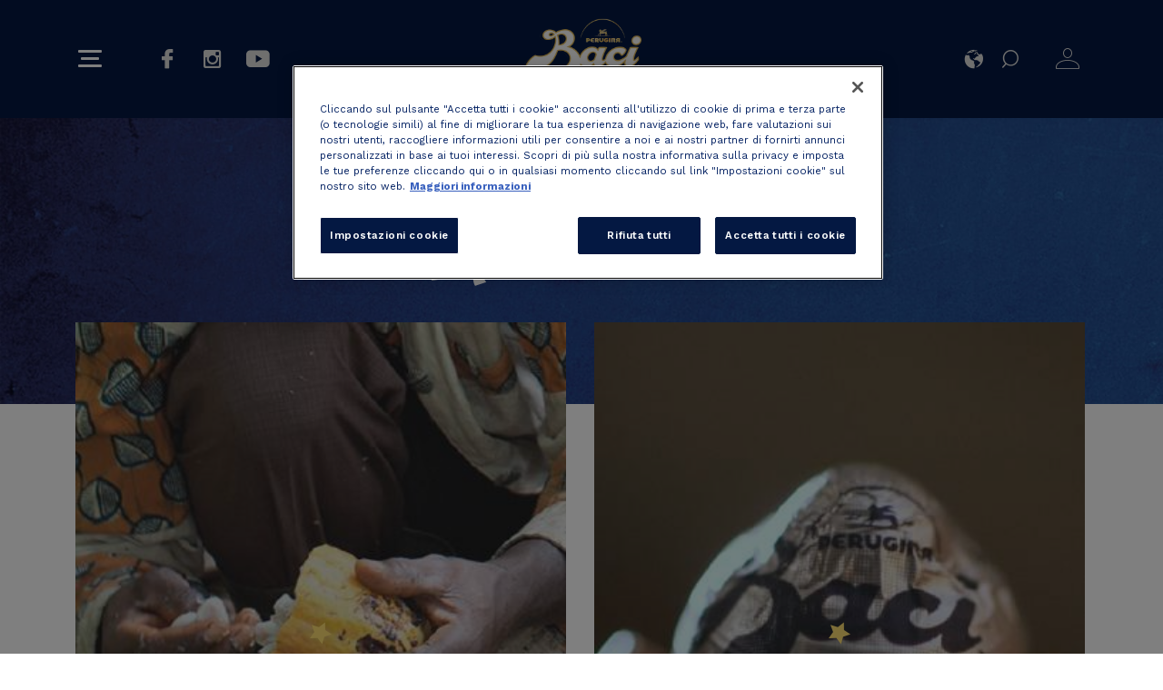

--- FILE ---
content_type: text/html; charset=UTF-8
request_url: https://www.baciperugina.com/it/valori
body_size: 7980
content:
<!DOCTYPE html>
<html lang="en" dir="ltr" prefix="og: https://ogp.me/ns#" class="finished-intro-animation">

<head>
  <meta charset="utf-8" />
<meta name="description" content="Scopri i valori di Baci Perugina: come si impegna a rendere il suo prodotto unico per te e quali accorgimenti applica per la salvaguardia dell&#039;ambiente" />
<link rel="canonical" href="https://www.baciperugina.com/it/valori" />
<meta name="MobileOptimized" content="width" />
<meta name="HandheldFriendly" content="true" />
<meta name="viewport" content="width=device-width, initial-scale=1.0" />

    <title>I valori di Baci Perugina per te e per l&#039;ambiente</title>

    <link rel="apple-touch-icon" sizes="180x180" href="/it/themes/custom/baciperugina/img/favicon/apple-touch-icon.png">
    <link rel="icon" type="image/png" sizes="32x32" href="/it/themes/custom/baciperugina/img/favicon/favicon-32x32.png">
    <link rel="icon" type="image/png" sizes="16x16" href="/it/themes/custom/baciperugina/img/favicon/favicon-16x16.png">
    <link rel="manifest" href="/it/themes/custom/baciperugina/img/favicon/site.webmanifest">
    <link rel="mask-icon" href="/it/themes/custom/baciperugina/img/favicon/safari-pinned-tab.svg" color="#041842">
    <link rel="shortcut icon" href="/it/themes/custom/baciperugina/img/favicon/favicon.ico">


    <meta property="og:image" content="https://www.baciperugina.com/themes/custom/baciperugina/img/static_video/baciperugina_share.jpg">


    

    <meta name="msapplication-TileColor" content="#041842">
    <meta name="msapplication-config" content="/it/themes/custom/baciperugina/img/favicon/browserconfig.xml">
    <meta name="theme-color" content="#041842">

    <link rel="stylesheet" media="all" href="/it/sites/italy/files/css/css_LYgFAXlHhAAUxsYyWi4puQlvUT2HV0UpxMDwKIHI5HU.css?delta=0&amp;language=en&amp;theme=baciperugina&amp;include=eJx1zksKBCEMBNALiR5jjiGlHVTwE5K46NvPh2GGXvQuvCqKJOTGJLu0iZCg5NJFltkaUajD6LhmDEERcPUJc5K40sqJcMhm9Mf7dr-Kftn_xe_JO_Wm9TWsBMk1glvEtpXX4E5G4cadnmo0Pg8_AfjaTH0" />
<link rel="stylesheet" media="all" href="/it/sites/italy/files/css/css_i-jB0w_RFgkPJhPVkPhW6Ab9nbY-7b6rgQc50WW95IE.css?delta=1&amp;language=en&amp;theme=baciperugina&amp;include=eJx1zksKBCEMBNALiR5jjiGlHVTwE5K46NvPh2GGXvQuvCqKJOTGJLu0iZCg5NJFltkaUajD6LhmDEERcPUJc5K40sqJcMhm9Mf7dr-Kftn_xe_JO_Wm9TWsBMk1glvEtpXX4E5G4cadnmo0Pg8_AfjaTH0" />

      

        <style id="antiClickjack">body{display:none !important;}</style>
        <script type="text/javascript">
          if (self === top) {
            var antiClickjack = document.getElementById("antiClickjack");
            antiClickjack.parentNode.removeChild(antiClickjack);
          } else {
            top.location = self.location;
          }
        </script>

        <link rel="preconnect" href="https://fonts.googleapis.com">
        <link rel="preconnect" href="https://fonts.gstatic.com" crossorigin>
        <link href="https://fonts.googleapis.com/css2?family=Work+Sans:ital,wght@0,100;0,200;0,300;0,400;0,500;0,600;0,700;0,800;0,900;1,100;1,200;1,300;1,400;1,500;1,600;1,700;1,800;1,900&display=swap" rel="stylesheet">
        <link href="https://fonts.googleapis.com/css2?family=Satisfy&display=swap" rel="stylesheet">
        <link href="https://fonts.googleapis.com/css2?family=Cambay:ital,wght@0,400;0,700;1,400;1,700&display=swap" rel="stylesheet">

        <!-- Google Tag Manager -->
        <script>(function(w,d,s,l,i){w[l]=w[l]||[];w[l].push({'gtm.start':
              new Date().getTime(),event:'gtm.js'});var f=d.getElementsByTagName(s)[0],
            j=d.createElement(s),dl=l!='dataLayer'?'&l='+l:'';j.async=true;j.src=
            'https://www.googletagmanager.com/gtm.js?id='+i+dl;f.parentNode.insertBefore(j,f);
          })(window,document,'script','dataLayer','GTM-NNHGM6');</script>
        <!-- End Google Tag Manager -->
        
<script>(window.BOOMR_mq=window.BOOMR_mq||[]).push(["addVar",{"rua.upush":"false","rua.cpush":"true","rua.upre":"false","rua.cpre":"true","rua.uprl":"false","rua.cprl":"false","rua.cprf":"false","rua.trans":"SJ-c7df3f87-1354-4bdc-bf3e-f12fa320b4ca","rua.cook":"false","rua.ims":"false","rua.ufprl":"false","rua.cfprl":"false","rua.isuxp":"false","rua.texp":"norulematch","rua.ceh":"false","rua.ueh":"false","rua.ieh.st":"0"}]);</script>
                              <script>!function(a){var e="https://s.go-mpulse.net/boomerang/",t="addEventListener";if("True"=="True")a.BOOMR_config=a.BOOMR_config||{},a.BOOMR_config.PageParams=a.BOOMR_config.PageParams||{},a.BOOMR_config.PageParams.pci=!0,e="https://s2.go-mpulse.net/boomerang/";if(window.BOOMR_API_key="YZPZT-QS76Q-P5TLR-G7P36-2UMBT",function(){function n(e){a.BOOMR_onload=e&&e.timeStamp||(new Date).getTime()}if(!a.BOOMR||!a.BOOMR.version&&!a.BOOMR.snippetExecuted){a.BOOMR=a.BOOMR||{},a.BOOMR.snippetExecuted=!0;var i,_,o,r=document.createElement("iframe");if(a[t])a[t]("load",n,!1);else if(a.attachEvent)a.attachEvent("onload",n);r.src="javascript:void(0)",r.title="",r.role="presentation",(r.frameElement||r).style.cssText="width:0;height:0;border:0;display:none;",o=document.getElementsByTagName("script")[0],o.parentNode.insertBefore(r,o);try{_=r.contentWindow.document}catch(O){i=document.domain,r.src="javascript:var d=document.open();d.domain='"+i+"';void(0);",_=r.contentWindow.document}_.open()._l=function(){var a=this.createElement("script");if(i)this.domain=i;a.id="boomr-if-as",a.src=e+"YZPZT-QS76Q-P5TLR-G7P36-2UMBT",BOOMR_lstart=(new Date).getTime(),this.body.appendChild(a)},_.write("<bo"+'dy onload="document._l();">'),_.close()}}(),"".length>0)if(a&&"performance"in a&&a.performance&&"function"==typeof a.performance.setResourceTimingBufferSize)a.performance.setResourceTimingBufferSize();!function(){if(BOOMR=a.BOOMR||{},BOOMR.plugins=BOOMR.plugins||{},!BOOMR.plugins.AK){var e="true"=="true"?1:0,t="",n="clnwa4axhyrra2lr4qga-f-54ef92f4a-clientnsv4-s.akamaihd.net",i="false"=="true"?2:1,_={"ak.v":"39","ak.cp":"1707658","ak.ai":parseInt("685929",10),"ak.ol":"0","ak.cr":10,"ak.ipv":4,"ak.proto":"h2","ak.rid":"86acdbd","ak.r":35376,"ak.a2":e,"ak.m":"dsca","ak.n":"essl","ak.bpcip":"18.219.96.0","ak.cport":34908,"ak.gh":"23.62.35.12","ak.quicv":"","ak.tlsv":"tls1.3","ak.0rtt":"","ak.0rtt.ed":"","ak.csrc":"-","ak.acc":"","ak.t":"1769071628","ak.ak":"hOBiQwZUYzCg5VSAfCLimQ==Ou0L5qNMzGesj7rr0HTmPjJU9UTELhG+x1UIqm8THqLMt10Uiy3d0Eb9Bk/8oQBld7HV2iJ+ZJ2aOemDSwnds9FgPBPqGIL6UZmj+0p1luKzVd7m2FUljlPOfB+qiDw6UKlkzEGWk4qXb+hHy9Py7G7N1K6OYbJetAhD9l+/imXFTCQ7p3RieuSEWVNQ9rD0kOrRQ6ghJfooS1/1OBfpnYOsUXdNn3TSK+eHXkSDUgXYRO70iBa753bySjfGJG9fxnBSAEvkICYI3dPIKZL851TvqtDnB8sP4qd0aOjwum63KM65FfDzBJlA9lcN7eIWsMDgnmhkNtjoEIz8UrskcyDJKDpaGdx61GVfNO/cqb4FwaHgrs7I2G2WnRnl7m1bV4s4Z2bncvgywV5Gn9vb2+ndOHyVaNAVuvAxKVxzh4Q=","ak.pv":"9","ak.dpoabenc":"","ak.tf":i};if(""!==t)_["ak.ruds"]=t;var o={i:!1,av:function(e){var t="http.initiator";if(e&&(!e[t]||"spa_hard"===e[t]))_["ak.feo"]=void 0!==a.aFeoApplied?1:0,BOOMR.addVar(_)},rv:function(){var a=["ak.bpcip","ak.cport","ak.cr","ak.csrc","ak.gh","ak.ipv","ak.m","ak.n","ak.ol","ak.proto","ak.quicv","ak.tlsv","ak.0rtt","ak.0rtt.ed","ak.r","ak.acc","ak.t","ak.tf"];BOOMR.removeVar(a)}};BOOMR.plugins.AK={akVars:_,akDNSPreFetchDomain:n,init:function(){if(!o.i){var a=BOOMR.subscribe;a("before_beacon",o.av,null,null),a("onbeacon",o.rv,null,null),o.i=!0}return this},is_complete:function(){return!0}}}}()}(window);</script></head>

<body class="is-mobile path-node page-node-type-hub-editorials">

<!-- Google Tag Manager (noscript) -->
<noscript><iframe src="https://www.googletagmanager.com/ns.html?id=GTM-NNHGM6"
                  height="0" width="0" style="display:none;visibility:hidden"></iframe></noscript>

<a href="#main-content" class="visually-hidden focusable skip-link">
  Skip to main content
</a>


  <div class="dialog-off-canvas-main-canvas" data-off-canvas-main-canvas>
    <!-- main -->
<main id="main">

    <!-- header -->
<header id="header">

    <div class="container">

        <button type="button" class="toggler navbar-toggle" aria-label="navbar button">
            <span class="icon-bar"></span>
        </button>

        <div id="block-topleft" class="socials">

    <button class="toggle-social icon-social" data-toggle="dropdown"></button>

    <div class="icons">
  
    
        <a href="https://www.facebook.com/BaciPeruginaIT/" class="icon-facebook" target="_blank" rel="nofollow" aria-label="item.url"></a>

    
        <a href="https://www.instagram.com/baciperugina_it/?hl=it" class="icon-instagram" target="_blank" rel="nofollow" aria-label="item.url"></a>

    
        <a href="https://www.youtube.com/channel/UCZBuA9fPWRIjY_5hPq2IGPA" class="icon-youtube" target="_blank" rel="nofollow" aria-label="item.url"></a>

    </div>


</div>
        

        <div class="logo">
            <a href="/it/">
                <span class="sr-only">Baci Perugina</span>
                <!--<img src="/it/themes/custom/baciperugina/img/logo.png" alt="">-->
                            <img src="/it/sites/italy/files/LOGO-BACI.png" alt="Home" />
    
            </a>
        </div>

        <div class="site-navigation">

            <div class="top-navigation clearfix">

                

                <div class="select-country">
                    <button data-toggle="dropdown" class="icon-global toggle-button" aria-label="select country button"></button>

                    <div class="block-change-country" id="select-country">

                        <div class="country-inner">

                            <div class="container">

                                <div class="country-lists">

                                    <div class="list">



                                        <ul>
                                            <li class="active"><a href="//www.baciperugina.com/intl/">international</a></li>
                                            <li class="active"><a href="//www.baciperugina.com/it">italia</a></li>
                                        </ul>

                                    </div>


                                </div>


                            </div>

                        </div>


                    </div>
                </div>

                
                

                <div class="search-api-page-block-form-search-result search-api-page-block-form search-form search-block-form container-inline search-top" data-drupal-selector="search-api-page-block-form-search-result" id="block-searchapipagesearchblockform">

    <button data-toggle="dropdown" id="toggleSearch" type="button" class="toggle-button icon-search" aria-label="search button"></button>

    <div class="search-content">

        <div class="s-inner">
            <div class="container ui-front">
                <form action="/it/valori" method="post" id="search-api-page-block-form-search-result" accept-charset="UTF-8">
  <div class="js-form-item form-item js-form-type-search-api-autocomplete form-item-keys js-form-item-keys form-no-label">
      <label for="edit-keys" class="visually-hidden">Search</label>
        <input title="Enter the terms you wish to search for." data-drupal-selector="edit-keys" data-search-api-autocomplete-search="search_result" class="form-autocomplete form-text" data-autocomplete-path="/it/search_api_autocomplete/search_result" type="text" id="edit-keys" name="keys" value="" size="15" maxlength="128" />

        </div>
<input autocomplete="off" data-drupal-selector="form-rl8fbzjkuvc08qydrmqce5laqt-dabbqg59db9xg8su" type="hidden" name="form_build_id" value="form-rl8FBZjkuVC08QYDRmqce5LaqT-dAbbQg59DB9Xg8SU" />
<input data-drupal-selector="edit-search-api-page-block-form-search-result" type="hidden" name="form_id" value="search_api_page_block_form_search_result" />
<div data-drupal-selector="edit-actions" class="form-actions js-form-wrapper form-wrapper" id="edit-actions"><button class="search-form__submit button js-form-submit form-submit" data-drupal-selector="edit-submit" type="submit" id="edit-submit" name="op" value="Search"><span>Search</span></button>

</div>

</form>

            </div>
        </div>

    </div>

</div>


                                    <a class="user-nav icon-user" href="https://www.baciperugina.com/it/login" aria-label="icon user"></a>
                

            </div>

            <nav class="menu">

                <div class="menu-bg" id="menu-bg"></div>

                <div class="container">

                    
        

    
    
        <ul class="first-level">

            
                
                <li class="menu-link has-children">
                    <div class="menu-item  has-children ">

                                                  <a href="/it/prodotti" data-drupal-link-system-path="node/2">Prodotti</a>
                        
                                                    <div class="second-level">
                                
    
    
        <ul>

            
                
                <li class="menu-link">
                    <div class="menu-item ">

                                                  <a href="/it/prodotti/baci-cioccolato-classico-fondente-luisa" data-drupal-link-system-path="node/29">Baci<sup>®</sup> Perugina<sup>®</sup> Classico Fondente Luisa</a>
                        
                        
                    </div>
                </li>

            
                
                <li class="menu-link">
                    <div class="menu-item ">

                                                  <a href="/it/prodotti/baci-crystal-cristalli-alla-arancia" data-drupal-link-system-path="node/358">Baci<sup>®</sup> Perugina<sup>®</sup> Crystal</a>
                        
                        
                    </div>
                </li>

            
                
                <li class="menu-link">
                    <div class="menu-item ">

                                                  <a href="/it/prodotti/baci-caramellato-alle-mandorle" data-drupal-link-system-path="node/323">Baci<sup>®</sup> Perugina<sup>®</sup> Caramellato alle mandorle</a>
                        
                        
                    </div>
                </li>

            
                
                <li class="menu-link">
                    <div class="menu-item ">

                                                  <a href="/it/prodotti/baci-perugina-caffe-avvolgente" data-drupal-link-system-path="node/287">Baci<sup>®</sup> Perugina<sup>®</sup> Caffè Avvolgente</a>
                        
                        
                    </div>
                </li>

            
                
                <li class="menu-link">
                    <div class="menu-item ">

                                                  <a href="/it/prodotti/baci-cioccolato-fondente-70" data-drupal-link-system-path="node/27">Baci<sup>®</sup> Perugina<sup>®</sup> Fondente 70%</a>
                        
                        
                    </div>
                </li>

            
                
                <li class="menu-link">
                    <div class="menu-item ">

                                                  <a href="/it/prodotti/baci-cioccolato-latte" data-drupal-link-system-path="node/30">Baci<sup>®</sup> Perugina<sup>®</sup> Latte Vellutato</a>
                        
                        
                    </div>
                </li>

            
                
                <li class="menu-link">
                    <div class="menu-item ">

                                                  <a href="/it/prodotti/baci-cioccolato-bianco" data-drupal-link-system-path="node/28">Baci<sup>®</sup> Perugina<sup>®</sup> Bianco Armonioso</a>
                        
                        
                    </div>
                </li>

            
                
                <li class="menu-link">
                    <div class="menu-item ">

                                                  <a href="/it/prodotti/bacetti" data-drupal-link-system-path="node/26">Bacetti<sup>®</sup></a>
                        
                        
                    </div>
                </li>

            
                
                <li class="menu-link">
                    <div class="menu-item ">

                                                  <a href="/it/prodotti/perle-baci-perugina" data-drupal-link-system-path="node/322">Baci<sup>® </sup>Perugina<sup>®</sup> Perle Fondente Luisa</a>
                        
                        
                    </div>
                </li>

            
                
                <li class="menu-link">
                    <div class="menu-item ">

                                                  <a href="/it/prodotti/perle-delizia-al-latte" data-drupal-link-system-path="node/356">Baci<sup>®</sup> Perugina<sup>®</sup> Perle Delizia al latte</a>
                        
                        
                    </div>
                </li>

            
                
                <li class="menu-link">
                    <div class="menu-item ">

                                                  <a href="/it/prodotti/archivio-limited-edition" data-drupal-link-system-path="node/355">Archivio Limited Edition</a>
                        
                        
                    </div>
                </li>

            
        </ul>

    

                            </div>
                        
                    </div>
                </li>

            
                
                <li class="menu-link has-children">
                    <div class="menu-item  has-children ">

                                                  <a href="">Regala Baci<sup>®</sup> Perugina<sup>®</sup></a>
                        
                                                    <div class="second-level">
                                
    
    
        <ul>

            
                
                <li class="menu-link">
                    <div class="menu-item ">

                                                  <a href="/it/idee-regalo" data-drupal-link-system-path="node/3">Idee Regalo e piccoli pensieri</a>
                        
                        
                    </div>
                </li>

            
                
                <li class="menu-link">
                    <div class="menu-item ">

                                                  <a href="/it/collezione-pasqua-baci-perugina" data-drupal-link-system-path="node/126">La collezione di Pasqua</a>
                        
                        
                    </div>
                </li>

            
                
                <li class="menu-link">
                    <div class="menu-item ">

                                                  <a href="/it/collezioni-speciali/collezione-natale" data-drupal-link-system-path="node/79">La collezione di Natale</a>
                        
                        
                    </div>
                </li>

            
                
                <li class="menu-link">
                    <div class="menu-item ">

                                                  <a href="/it/collezione-san-valentino-baci-perugina" data-drupal-link-system-path="node/82">La collezione di San Valentino</a>
                        
                        
                    </div>
                </li>

            
        </ul>

    

                            </div>
                        
                    </div>
                </li>

            
                
                <li class="menu-link">
                    <div class="menu-item ">

                                                  <a href="/it/collezione-100-anni" data-drupal-link-system-path="node/251">100 anni di Baci<sup>®</sup> Perugina<sup>®</sup></a>
                        
                        
                    </div>
                </li>

            
                
                <li class="menu-link has-children">
                    <div class="menu-item  has-children ">

                                                  <a href="/it/unico" data-drupal-link-system-path="node/4">Unico come Baci<sup>®</sup> Perugina<sup>®</sup></a>
                        
                                                    <div class="second-level">
                                
    
    
        <ul>

            
                
                <li class="menu-link">
                    <div class="menu-item ">

                                                  <a href="/it/unico/come-gustarli" data-drupal-link-system-path="node/7">Come gustare Baci<sup>®</sup> Perugina<sup>®</sup></a>
                        
                        
                    </div>
                </li>

            
                
                <li class="menu-link">
                    <div class="menu-item ">

                                                  <a href="/it/unico/ricetta-unica" data-drupal-link-system-path="node/11">Una ricetta unica</a>
                        
                        
                    </div>
                </li>

            
        </ul>

    

                            </div>
                        
                    </div>
                </li>

            
                
                <li class="menu-link has-children">
                    <div class="menu-item  has-children ">

                                                  <a href="/it/mondo" data-drupal-link-system-path="node/10">Il mondo di Baci<sup>®</sup> Perugina<sup>®</sup></a>
                        
                                                    <div class="second-level">
                                
    
    
        <ul>

            
                
                <li class="menu-link">
                    <div class="menu-item ">

                                                  <a href="/it/mondo/filosofia-baci-perugina" data-drupal-link-system-path="node/12">La filosofia di Baci<sup>®</sup> Perugina<sup>®</sup></a>
                        
                        
                    </div>
                </li>

            
                
                <li class="menu-link">
                    <div class="menu-item ">

                                                  <a href="/it/mondo/storia-baci-perugina" data-drupal-link-system-path="node/14">La nostra Storia</a>
                        
                        
                    </div>
                </li>

            
                
                <li class="menu-link">
                    <div class="menu-item ">

                                                  <a href="/it/mondo/da-dove-veniamo" data-drupal-link-system-path="node/13">Da dove Veniamo</a>
                        
                        
                    </div>
                </li>

            
        </ul>

    

                            </div>
                        
                    </div>
                </li>

            
                
                <li class="menu-link has-children">
                    <div class="menu-item  has-children ">

                                                  <a href="/it/valori" data-drupal-link-system-path="node/167" class="is-active" aria-current="page">Cosa abbiamo a cuore</a>
                        
                                                    <div class="second-level">
                                
    
    
        <ul>

            
                
                <li class="menu-link">
                    <div class="menu-item ">

                                                  <a href="/it/valori/impegno-ambientale" data-drupal-link-system-path="node/169">Per L'ambiente</a>
                        
                        
                    </div>
                </li>

            
                
                <li class="menu-link">
                    <div class="menu-item ">

                                                  <a href="/it/valori/per-te" data-drupal-link-system-path="node/168">Per te</a>
                        
                        
                    </div>
                </li>

            
        </ul>

    

                            </div>
                        
                    </div>
                </li>

            
        </ul>

    





                    

                </div>

            </nav>


        </div>

    </div>

    
</header>
<!-- /header -->



    <!-- wrapper -->
    <div id="wrapper">

          <div>
    <div id="block-baciperugina-breadcrumbs">
  
    
          <nav class="breadcrumb" role="navigation" aria-labelledby="system-breadcrumb">
        <h2 id="system-breadcrumb" class="visually-hidden">Breadcrumb</h2>
        <ol>
                            <li>
                                            <a href="/it/">Home</a>
                                    </li>
                    </ol>
    </nav>

  </div>
<div data-drupal-messages-fallback class="hidden"></div>

  </div>


          <div>
    <div id="block-baciperugina-content">
  
    
      
<div class="node-type-hub-editorial editorial-bg">

    
    

    <section class="section main_intro">
        <div class="container">
            <h1 class="title with-cap">Cosa abbiamo<span>A cuore</span></h1>
        </div>
    </section>

    

    <section class="section paragraph-sections">

    <div class="container">

        <div class="row">
                            


    <div class="block-banner tall paragraph--type--banner paragraph--view-mode--default">

            <a href="/it/valori/impegno-ambientale">
    
            
                <div class="banner-content">

                                            <div class="image">
                              <picture>
                  <source srcset="/it/sites/italy/files/styles/scale_width_540/public/2019-12/raccolta-cacao-responsabile-baci-perugina.jpg?itok=V6seFeby 1x, /it/sites/italy/files/styles/scale_width_1110/public/2019-12/raccolta-cacao-responsabile-baci-perugina.jpg?itok=_87mY3ND 2x" media="all and (min-width: 1024px)" type="image/jpeg" width="345" height="520"/>
                  <img width="345" height="520" src="/it/sites/italy/files/styles/scale_width_540/public/2019-12/raccolta-cacao-responsabile-baci-perugina.jpg?itok=V6seFeby" alt="" loading="lazy" />

  </picture>

                        </div>
                                        <div class="info">

                        <div class="title">
            Per l'ambiente
    </div>


                        <div class="cta site-link">
                            <span class="link">
                                Scopri di più
                            </span>
                        </div>

                    </div>

                </div>

            
                    </a>
        
    </div>


                            


    <div class="block-banner tall paragraph--type--banner paragraph--view-mode--default">

            <a href="/it/valori/per-te">
    
            
                <div class="banner-content">

                                            <div class="image">
                              <picture>
                  <source srcset="/it/sites/italy/files/styles/scale_width_540/public/2025-04/Baci_Perugina_Per_te.jpg?itok=n2RA1O2u 1x, /it/sites/italy/files/styles/scale_width_1110/public/2025-04/Baci_Perugina_Per_te.jpg?itok=3N6ZL9hl 2x" media="all and (min-width: 1024px)" type="image/jpeg" width="345" height="520"/>
                  <img width="345" height="520" src="/it/sites/italy/files/styles/scale_width_540/public/2025-04/Baci_Perugina_Per_te.jpg?itok=n2RA1O2u" alt="" loading="lazy" />

  </picture>

                        </div>
                                        <div class="info">

                        <div class="title">
            Per te
    </div>


                        <div class="cta site-link">
                            <span class="link">
                                Scopri di più
                            </span>
                        </div>

                    </div>

                </div>

            
                    </a>
        
    </div>


            
        </div>

    </div>

</section>


    
<section class="section related-bottom">

    <div class="container">

        <div class="related-title">
            Potrebbe interessarti
        </div>


        <div class="related-items">
                <div class="row">
                    
                        <div  class="col-sm-3 col-xs-6">
                            <div>

    
    

    <a class="related-teaser" href="/it/idee-regalo" aria-label="Go to /it/idee-regalo">

        <div class="image fitImage">
                <picture>
                  <source srcset="/it/sites/italy/files/styles/scale_height_380/public/2025-03/Header-Idee-regalo-e-piccole-gentilezze-related.jpg?itok=tW_sLEaL 1x, /it/sites/italy/files/styles/scale_height_540/public/2025-03/Header-Idee-regalo-e-piccole-gentilezze-related.jpg?itok=n49puXMN 2x" media="all and (min-width: 1024px)" type="image/jpeg" width="254" height="380"/>
                  <img loading="eager" width="254" height="380" src="/it/sites/italy/files/styles/scale_height_380/public/2025-03/Header-Idee-regalo-e-piccole-gentilezze-related.jpg?itok=tW_sLEaL" alt="Idee regalo e piccoli Pensieri" />

  </picture>


    </div>

        <div class="info">
            <div class="title">
            Idee regalo e piccoli Pensieri
    </div>

        </div>

    </a>

</div>

                        </div>
                    
                        <div  class="col-sm-3 col-xs-6">
                            <div>

    
    

    <a class="related-teaser" href="/it/prodotti" aria-label="Go to /it/prodotti">

        <div class="image fitImage">
                <picture>
                  <source srcset="/it/sites/italy/files/styles/scale_height_380/public/2018-09/interno-cioccolatino-baci-perugina-classico-fondente_0.png?itok=qrup--Wx 1x, /it/sites/italy/files/styles/scale_height_540/public/2018-09/interno-cioccolatino-baci-perugina-classico-fondente_0.png?itok=UWnPR0fd 2x" media="all and (min-width: 1024px)" type="image/png" width="254" height="380"/>
                  <img loading="eager" width="254" height="380" src="/it/sites/italy/files/styles/scale_height_380/public/2018-09/interno-cioccolatino-baci-perugina-classico-fondente_0.png?itok=qrup--Wx" alt="Prodotti" />

  </picture>


    </div>

        <div class="info">
            <div class="title">
            Prodotti
    </div>

        </div>

    </a>

</div>

                        </div>
                    
                        <div  class="col-sm-3 col-xs-6">
                            <div>

    
    

    <a class="related-teaser" href="/it/unico" aria-label="Go to /it/unico">

        <div class="image fitImage">
                <picture>
                  <source srcset="/it/sites/italy/files/styles/scale_height_380/public/2018-08/come-gustare-baci-perugina.png?itok=RRAOwzmh 1x, /it/sites/italy/files/styles/scale_height_540/public/2018-08/come-gustare-baci-perugina.png?itok=PiEKWjbk 2x" media="all and (min-width: 1024px)" type="image/png" width="568" height="380"/>
                  <img loading="eager" width="568" height="380" src="/it/sites/italy/files/styles/scale_height_380/public/2018-08/come-gustare-baci-perugina.png?itok=RRAOwzmh" alt="Unico come Baci perugina" />

  </picture>


    </div>

        <div class="info">
            <div class="title">
            Unico come Baci perugina
    </div>

        </div>

    </a>

</div>

                        </div>
                    
                        <div  class="col-sm-3 col-xs-6">
                            <div>

    
    

    <a class="related-teaser" href="/it/mondo/filosofia-baci-perugina" aria-label="Go to /it/mondo/filosofia-baci-perugina">

        <div class="image fitImage">
                <picture>
                  <source srcset="/it/sites/italy/files/styles/scale_height_380/public/2025-04/Philosophy%20%281%29.jpg?itok=4hhsCfNk 1x, /it/sites/italy/files/styles/scale_height_540/public/2025-04/Philosophy%20%281%29.jpg?itok=Blj7njkI 2x" media="all and (min-width: 1024px)" type="image/jpeg" width="254" height="380"/>
                  <img loading="eager" width="254" height="380" src="/it/sites/italy/files/styles/scale_height_380/public/2025-04/Philosophy%20%281%29.jpg?itok=4hhsCfNk" alt="La filosofia di Baci® Perugina®" />

  </picture>


    </div>

        <div class="info">
            <div class="title">
            La filosofia di Baci<sup>®</sup> Perugina<sup>®</sup>
    </div>

        </div>

    </a>

</div>

                        </div>
                                    </div>
        </div>

    </div>

</section>



</div>
  </div>

  </div>



        <div class="shop-layer" id="buyNow">
            <div class="container">
                <div class="shop-inner">
                    <button class="closeBtn" id="buyNowClose"></button>
                    <div id="current_shop_product" class="current_shop_product"></div>
                    <div id="stores" class="stores row"></div>
                    <div class="terms" id="shopTerms"></div>
                </div>
            </div>
        </div>

    </div>

    <footer class="footer">

    <div class="container">

        <div class="footer-content">

                <div id="block-bottomleft" class="links sx">

    
              <ul>
              <li>
        <a href="https://www.buonalavita.it/note-legali" target="_blank">Note Legali</a>
              </li>
        </ul>
  



</div>
                

            <div class="col logo">
                <a href="">
                    <span class="sr-only">Baci Perugina</span>
                    <!--<img src="/it/themes/custom/baciperugina/img/logo.png" alt="">-->
                                <img src="/it/sites/italy/files/LOGO-BACI.png" alt="Home" />
    
                </a>

            </div>

                <div id="block-bottomright" class="links dx">

    
              <ul>
              <li>
        <a href="https://www.buonalavita.it/netiquette" target="_blank">Netiquette</a>
              </li>
          <li>
        <a href="/it/contatti" target="_blank" data-drupal-link-system-path="node/33">Contact Us</a>
              </li>
        </ul>
  



</div>
                

        </div>

        <div class="copy">
            Copyright© - Nestlé Italiana S.p.A P.IVA 00777280157
        </div>

        <div class="nestle" onclick="window.open('https://www.nestle.it/il-buono-che-ci-auguriamo','_blank');"></div>

    </div>

</footer>


</main>


  </div>



<script type="application/json" data-drupal-selector="drupal-settings-json">{"path":{"baseUrl":"\/it\/","pathPrefix":"","currentPath":"node\/167","currentPathIsAdmin":false,"isFront":false,"currentLanguage":"en"},"pluralDelimiter":"\u0003","suppressDeprecationErrors":true,"ajaxPageState":{"libraries":"eJx1j0sOwyAMRC-E4Bjd9wJoIBYg8bFsWOT2TdOqURbdPT3PaOSAWJhkpdLhApRMuJkx52heqGLSdr8xBEnA2Qb0TmJSSTvcJotRH2_-GC-AuhOfB5lfT79Zexm7Oq9Qi-ZjTQkSswcXjzVHHI0rTXJ_vNFdJ7Xzixd27lSH","theme":"baciperugina","theme_token":null},"ajaxTrustedUrl":{"form_action_p_pvdeGsVG5zNF_XLGPTvYSKCf43t8qZYSwcfZl2uzM":true},"gigya":{"globalParameters":{"bypassCookiePolicy":"never","enabledProviders":"*","sessionExpiration":-1,"rememberSessionExpiration":20000000},"apiKey":"3_WxWL8aweHXT4ZY_7wiCAKU7Q8cuxv_C3AZ9ToavUk3sQtOv_9o-anE4CCQNT2RMN","dataCenter":"eu1.gigya.com","atype":1,"lang":"it","enableRaaS":true,"raas":{"login":{"screenSet":"baciperugina.it-RegistrationLogin","mobileScreenSet":"","startScreen":"gigya-login-screen","sessionExpiration":-1,"rememberSessionExpiration":20000000},"register":{"screenSet":"baciperugina.it-RegistrationLogin","mobileScreenSet":"","startScreen":"gigya-register-screen","sessionExpiration":-1,"rememberSessionExpiration":20000000},"customScreenSets":[],"origin":"https:\/\/www.baciperugina.com"},"shouldValidateSession":false},"gigyaExtra":{"loginRedirectMode":"current","loginRedirect":"","logoutRedirect":"\/","isLogin":false,"session_type":"dynamic","session_time":1200,"remember_me_session_time":20000000},"shop":"https:\/\/www.baciperugina.com\/it\/shop\/offers\/en\/","language":"EN","button_buy_now":"ACQUISTA ORA","search_api_autocomplete":{"search_result":{"auto_submit":true}},"user":{"uid":0,"permissionsHash":"c744c8c4f92611d96c9bbb092054cb84718d6da60531fbe886282be5ec8c111a"}}</script>
<script src="/it/sites/italy/files/js/js_7d2pADWiNAi7YuG2mS4MWhSpwAygMlhwHq2bbXOfTQ0.js?scope=footer&amp;delta=0&amp;language=en&amp;theme=baciperugina&amp;include=eJx1yLsNwCAMBcCFkDxG-iyAHo5FLBGwDBTZPr863ekSWE18Zq2ghC4haz5Bm09DWR5_Ex3o9HK9FbrAeY8wjZijcTusyBD6-QtL1ij_"></script>


</body>
</html>


--- FILE ---
content_type: text/css
request_url: https://www.baciperugina.com/it/sites/italy/files/css/css_i-jB0w_RFgkPJhPVkPhW6Ab9nbY-7b6rgQc50WW95IE.css?delta=1&language=en&theme=baciperugina&include=eJx1zksKBCEMBNALiR5jjiGlHVTwE5K46NvPh2GGXvQuvCqKJOTGJLu0iZCg5NJFltkaUajD6LhmDEERcPUJc5K40sqJcMhm9Mf7dr-Kftn_xe_JO_Wm9TWsBMk1glvEtpXX4E5G4cadnmo0Pg8_AfjaTH0
body_size: 16779
content:
/* @license GPL-2.0-or-later https://www.drupal.org/licensing/faq */
.owl-carousel{display:none;width:100%;-webkit-tap-highlight-color:transparent;position:relative;z-index:1}.owl-carousel .owl-stage{position:relative;-ms-touch-action:pan-Y;touch-action:manipulation;-moz-backface-visibility:hidden}.owl-carousel .owl-stage:after{content:".";display:block;clear:both;visibility:hidden;line-height:0;height:0}.owl-carousel .owl-stage-outer{position:relative;overflow:hidden;-webkit-transform:translate3d(0,0,0)}.owl-carousel .owl-item,.owl-carousel .owl-wrapper{-webkit-backface-visibility:hidden;-moz-backface-visibility:hidden;-ms-backface-visibility:hidden;-webkit-transform:translate3d(0,0,0);-moz-transform:translate3d(0,0,0);-ms-transform:translate3d(0,0,0)}.owl-carousel .owl-item{position:relative;min-height:1px;float:left;-webkit-backface-visibility:hidden;-webkit-tap-highlight-color:transparent;-webkit-touch-callout:none}.owl-carousel .owl-item img{display:block;width:100%}.owl-carousel .owl-dots.disabled,.owl-carousel .owl-nav.disabled{display:none}.owl-carousel .owl-dot,.owl-carousel .owl-nav .owl-next,.owl-carousel .owl-nav .owl-prev{cursor:pointer;-webkit-user-select:none;-khtml-user-select:none;-moz-user-select:none;-ms-user-select:none;user-select:none}.owl-carousel .owl-nav button.owl-next,.owl-carousel .owl-nav button.owl-prev,.owl-carousel button.owl-dot{background:0 0;color:inherit;border:none;padding:0!important;font:inherit}.owl-carousel.owl-loaded{display:block}.owl-carousel.owl-loading{opacity:0;display:block}.owl-carousel.owl-hidden{opacity:0}.owl-carousel.owl-refresh .owl-item{visibility:hidden}.owl-carousel.owl-drag .owl-item{-ms-touch-action:pan-y;touch-action:pan-y;-webkit-user-select:none;-moz-user-select:none;-ms-user-select:none;user-select:none}.owl-carousel.owl-grab{cursor:move;cursor:grab}.owl-carousel.owl-rtl{direction:rtl}.owl-carousel.owl-rtl .owl-item{float:right}.no-js .owl-carousel{display:block}.owl-carousel .animated{animation-duration:1s;animation-fill-mode:both}.owl-carousel .owl-animated-in{z-index:0}.owl-carousel .owl-animated-out{z-index:1}.owl-carousel .fadeOut{animation-name:fadeOut}@keyframes fadeOut{0%{opacity:1}100%{opacity:0}}.owl-height{transition:height .5s ease-in-out}.owl-carousel .owl-item .owl-lazy{opacity:0;transition:opacity .4s ease}.owl-carousel .owl-item .owl-lazy:not([src]),.owl-carousel .owl-item .owl-lazy[src^=""]{max-height:0}.owl-carousel .owl-item img.owl-lazy{transform-style:preserve-3d}.owl-carousel .owl-video-wrapper{position:relative;height:100%;background:#000}.owl-carousel .owl-video-play-icon{position:absolute;height:80px;width:80px;left:50%;top:50%;margin-left:-40px;margin-top:-40px;background:url(/it/themes/custom/baciperugina/css/contrib/owl.video.play.png) no-repeat;cursor:pointer;z-index:1;-webkit-backface-visibility:hidden;transition:transform .1s ease}.owl-carousel .owl-video-play-icon:hover{-ms-transform:scale(1.3,1.3);transform:scale(1.3,1.3)}.owl-carousel .owl-video-playing .owl-video-play-icon,.owl-carousel .owl-video-playing .owl-video-tn{display:none}.owl-carousel .owl-video-tn{opacity:0;height:100%;background-position:center center;background-repeat:no-repeat;background-size:contain;transition:opacity .4s ease}.owl-carousel .owl-video-frame{position:relative;z-index:1;height:100%;width:100%}
.shop-layer{display:none;position:fixed;top:0;bottom:0;width:100%;z-index:999;padding-top:150px;background:rgba(0,0,0,.2);overflow:auto}.shop-layer.active{display:block}.shop-layer .current_shop_product{max-width:350px;margin:0 auto}.shop-layer .current_shop_product .product-teaser .cta{display:none}.shop-layer .closeBtn{position:absolute;right:32px;top:32px;width:32px;height:32px;background:0 0;border:0;padding:0}.shop-layer .closeBtn:after,.shop-layer .closeBtn:before{position:absolute;left:10px;content:' ';height:33px;top:0;width:3px;border-radius:3px;background-color:#041842}.shop-layer .closeBtn:before{transform:rotate(45deg)}.shop-layer .closeBtn:after{transform:rotate(-45deg)}.shop-layer .shop-inner{box-shadow:0 2px 27px 0 rgba(178,178,178,.5);background-color:#dce4f6;padding-top:35px;padding-left:44px;padding-right:44px;padding-bottom:50px;position:relative;pointer-events:auto}.shop-layer .terms{text-align:center;font-size:15px;line-height:1.67;color:#041842;max-width:950px;margin:0 auto;padding-top:30px}.shop-layer .terms strong{font-size:18px;font-weight:700;margin-bottom:14px}.shop-layer .stores{display:block}.shop-layer .stores.loading{height:250px;background-position:center;background-image:url(/it/themes/custom/baciperugina/img/spinner.svg);background-repeat:no-repeat;background-size:50px auto}.shop-layer .store{padding-left:15px;padding-right:15px;width:33.3333%;float:left;margin-bottom:30px}.shop-layer .store a{display:block;background-color:#fff;padding:10px 30px 30px 30px;text-align:center}.shop-layer .store a .image{display:block;height:80px;background-repeat:no-repeat;background-position:center;background-size:contain}.shop-layer .store a .offer-txt{display:block;font-size:12px;font-weight:700;line-height:16px;min-height:24px;padding-top:4px;padding-bottom:4px;letter-spacing:.3px;text-align:center;color:#001f61}.shop-layer .store a .cta{display:inline-block;min-width:150px;height:36px;text-align:center;line-height:34px;border:solid 1px #001f61;font-size:12px;font-weight:700;letter-spacing:.3px;color:#001f61}.shop-layer .store a:hover .cta{background:#001f61;color:#fff}@media (max-width:599px){.shop-layer{padding-top:100px}.shop-layer .current_shop_product .product-teaser{max-width:255px;margin-left:auto;margin-right:auto}.shop-layer .closeBtn{right:20px;top:20px}.shop-layer .shop-inner{padding-top:65px;padding-left:20px;padding-right:20px}.shop-layer .stores{margin-left:-3px;margin-right:-3px}.shop-layer .store{width:50%;padding-left:3px;padding-right:3px;margin-bottom:6px}.shop-layer .store a{padding-left:18px;padding-right:18px;padding-bottom:18px}.shop-layer .store a .cta{min-width:100px}}
html{font-family:sans-serif;-ms-text-size-adjust:100%;-webkit-text-size-adjust:100%}body{margin:0}article,aside,details,figcaption,figure,footer,header,hgroup,main,menu,nav,section,summary{display:block}audio,canvas,progress,video{display:inline-block;vertical-align:baseline}audio:not([controls]){display:none;height:0}[hidden],template{display:none}a{background-color:transparent}a:active,a:hover{outline:0}abbr[title]{border-bottom:1px dotted}b,strong{font-weight:700}dfn{font-style:italic}h1{font-size:2em;margin:.67em 0}mark{background:#ff0;color:#000}small{font-size:80%}sub,sup{font-size:75%;line-height:0;position:relative;vertical-align:baseline}sup{top:-.5em}sub{bottom:-.25em}img{border:0}svg:not(:root){overflow:hidden}figure{margin:1em 40px}hr{box-sizing:content-box;height:0}pre{overflow:auto}code,kbd,pre,samp{font-family:monospace,monospace;font-size:1em}button,input,optgroup,select,textarea{color:inherit;font:inherit;margin:0}button{overflow:visible}button,select{text-transform:none}button,html input[type=button],input[type=reset],input[type=submit]{-webkit-appearance:button;cursor:pointer}button[disabled],html input[disabled]{cursor:default}button::-moz-focus-inner,input::-moz-focus-inner{border:0;padding:0}input{line-height:normal}input[type=checkbox],input[type=radio]{box-sizing:border-box;padding:0}input[type=number]::-webkit-inner-spin-button,input[type=number]::-webkit-outer-spin-button{height:auto}input[type=search]{-webkit-appearance:textfield;box-sizing:content-box}input[type=search]::-webkit-search-cancel-button,input[type=search]::-webkit-search-decoration{-webkit-appearance:none}fieldset{border:1px solid silver;margin:0 2px;padding:.35em .625em .75em}legend{border:0;padding:0}textarea{overflow:auto}optgroup{font-weight:700}table{border-collapse:collapse;border-spacing:0}td,th{padding:0}*{-webkit-box-sizing:border-box;-moz-box-sizing:border-box;box-sizing:border-box}:after,:before{-webkit-box-sizing:border-box;-moz-box-sizing:border-box;box-sizing:border-box}html{font-size:10px;-webkit-tap-highlight-color:transparent}body{font-family:'Work Sans',sans-serif;font-size:16px;line-height:1.42857143;color:#333;background-color:#fff}button,input,select,textarea{font-family:inherit;font-size:inherit;line-height:inherit}a{color:#337ab7;text-decoration:none}a:focus,a:hover{color:#23527c;text-decoration:underline}a:focus{outline:5px auto -webkit-focus-ring-color;outline-offset:-2px}figure{margin:0}img{vertical-align:middle}.img-responsive{display:block;max-width:100%;height:auto}.img-rounded{border-radius:6px}.img-thumbnail{padding:4px;line-height:1.42857143;background-color:#fff;border:1px solid #ddd;border-radius:4px;-webkit-transition:all .2s ease-in-out;-o-transition:all .2s ease-in-out;transition:all .2s ease-in-out;display:inline-block;max-width:100%;height:auto}.img-circle{border-radius:50%}hr{margin-top:22px;margin-bottom:22px;border:0;border-top:1px solid #eee}.sr-only{position:absolute;width:1px;height:1px;margin:-1px;padding:0;overflow:hidden;clip:rect(0,0,0,0);border:0}.sr-only-focusable:active,.sr-only-focusable:focus{position:static;width:auto;height:auto;margin:0;overflow:visible;clip:auto}[role=button]{cursor:pointer}.container{margin-right:auto;margin-left:auto;padding-left:15px;padding-right:15px}.container-fluid{margin-right:auto;margin-left:auto;padding-left:15px;padding-right:15px}.row{margin-left:-15px;margin-right:-15px}.col-lg-1,.col-lg-10,.col-lg-11,.col-lg-12,.col-lg-2,.col-lg-3,.col-lg-4,.col-lg-5,.col-lg-6,.col-lg-7,.col-lg-8,.col-lg-9,.col-md-1,.col-md-10,.col-md-11,.col-md-12,.col-md-2,.col-md-3,.col-md-4,.col-md-5,.col-md-6,.col-md-7,.col-md-8,.col-md-9,.col-sm-1,.col-sm-10,.col-sm-11,.col-sm-12,.col-sm-2,.col-sm-3,.col-sm-4,.col-sm-5,.col-sm-6,.col-sm-7,.col-sm-8,.col-sm-9,.col-xs-1,.col-xs-10,.col-xs-11,.col-xs-12,.col-xs-2,.col-xs-3,.col-xs-4,.col-xs-5,.col-xs-6,.col-xs-7,.col-xs-8,.col-xs-9{position:relative;min-height:1px;padding-left:15px;padding-right:15px}.col-xs-1,.col-xs-10,.col-xs-11,.col-xs-12,.col-xs-2,.col-xs-3,.col-xs-4,.col-xs-5,.col-xs-6,.col-xs-7,.col-xs-8,.col-xs-9{float:left}.col-xs-12{width:100%}.col-xs-11{width:91.66666667%}.col-xs-10{width:83.33333333%}.col-xs-9{width:75%}.col-xs-8{width:66.66666667%}.col-xs-7{width:58.33333333%}.col-xs-6{width:50%}.col-xs-5{width:41.66666667%}.col-xs-4{width:33.33333333%}.col-xs-3{width:25%}.col-xs-2{width:16.66666667%}.col-xs-1{width:8.33333333%}.col-xs-pull-12{right:100%}.col-xs-pull-11{right:91.66666667%}.col-xs-pull-10{right:83.33333333%}.col-xs-pull-9{right:75%}.col-xs-pull-8{right:66.66666667%}.col-xs-pull-7{right:58.33333333%}.col-xs-pull-6{right:50%}.col-xs-pull-5{right:41.66666667%}.col-xs-pull-4{right:33.33333333%}.col-xs-pull-3{right:25%}.col-xs-pull-2{right:16.66666667%}.col-xs-pull-1{right:8.33333333%}.col-xs-pull-0{right:auto}.col-xs-push-12{left:100%}.col-xs-push-11{left:91.66666667%}.col-xs-push-10{left:83.33333333%}.col-xs-push-9{left:75%}.col-xs-push-8{left:66.66666667%}.col-xs-push-7{left:58.33333333%}.col-xs-push-6{left:50%}.col-xs-push-5{left:41.66666667%}.col-xs-push-4{left:33.33333333%}.col-xs-push-3{left:25%}.col-xs-push-2{left:16.66666667%}.col-xs-push-1{left:8.33333333%}.col-xs-push-0{left:auto}.col-xs-offset-12{margin-left:100%}.col-xs-offset-11{margin-left:91.66666667%}.col-xs-offset-10{margin-left:83.33333333%}.col-xs-offset-9{margin-left:75%}.col-xs-offset-8{margin-left:66.66666667%}.col-xs-offset-7{margin-left:58.33333333%}.col-xs-offset-6{margin-left:50%}.col-xs-offset-5{margin-left:41.66666667%}.col-xs-offset-4{margin-left:33.33333333%}.col-xs-offset-3{margin-left:25%}.col-xs-offset-2{margin-left:16.66666667%}.col-xs-offset-1{margin-left:8.33333333%}.col-xs-offset-0{margin-left:0}.fade{opacity:0;-webkit-transition:opacity .15s linear;-o-transition:opacity .15s linear;transition:opacity .15s linear}.fade.in{opacity:1}.collapse{display:none}.collapse.in{display:block}tr.collapse.in{display:table-row}tbody.collapse.in{display:table-row-group}.collapsing{position:relative;height:0;overflow:hidden;-webkit-transition-property:height,visibility;transition-property:height,visibility;-webkit-transition-duration:.35s;transition-duration:.35s;-webkit-transition-timing-function:ease;transition-timing-function:ease}.caret{display:inline-block;width:0;height:0;margin-left:2px;vertical-align:middle;border-top:4px dashed;border-right:4px solid transparent;border-left:4px solid transparent}.dropdown,.dropup{position:relative}.dropdown-toggle:focus{outline:0}.dropdown-menu{position:absolute;top:100%;left:0;z-index:1000;display:none;float:left;min-width:160px;padding:5px 0;margin:2px 0 0;list-style:none;font-size:16px;text-align:left;background-color:#fff;border:1px solid #ccc;border:1px solid rgba(0,0,0,.15);border-radius:4px;-webkit-box-shadow:0 6px 12px rgba(0,0,0,.175);box-shadow:0 6px 12px rgba(0,0,0,.175);background-clip:padding-box}.dropdown-menu.pull-right{right:0;left:auto}.dropdown-menu .divider{height:1px;margin:10px 0;overflow:hidden;background-color:#e5e5e5}.dropdown-menu>li>a{display:block;padding:3px 20px;clear:both;font-weight:400;line-height:1.42857143;color:#333;white-space:nowrap}.dropdown-menu>li>a:focus,.dropdown-menu>li>a:hover{text-decoration:none;color:#262626;background-color:#f5f5f5}.dropdown-menu>.active>a,.dropdown-menu>.active>a:focus,.dropdown-menu>.active>a:hover{color:#fff;text-decoration:none;outline:0;background-color:#337ab7}.dropdown-menu>.disabled>a,.dropdown-menu>.disabled>a:focus,.dropdown-menu>.disabled>a:hover{color:#777}.dropdown-menu>.disabled>a:focus,.dropdown-menu>.disabled>a:hover{text-decoration:none;background-color:transparent;background-image:none;cursor:not-allowed}.open>.dropdown-menu{display:block}.open>a{outline:0}.dropdown-menu-right{left:auto;right:0}.dropdown-menu-left{left:0;right:auto}.dropdown-header{display:block;padding:3px 20px;font-size:14px;line-height:1.42857143;color:#777;white-space:nowrap}.dropdown-backdrop{position:fixed;left:0;right:0;bottom:0;top:0;z-index:990}.pull-right>.dropdown-menu{right:0;left:auto}.dropup .caret,.navbar-fixed-bottom .dropdown .caret{border-top:0;border-bottom:4px dashed;content:""}.dropup .dropdown-menu,.navbar-fixed-bottom .dropdown .dropdown-menu{top:auto;bottom:100%;margin-bottom:2px}.nav{margin-bottom:0;padding-left:0;list-style:none}.nav>li{position:relative;display:block}.nav>li>a{position:relative;display:block;padding:10px 15px}.nav>li>a:focus,.nav>li>a:hover{text-decoration:none;background-color:#eee}.nav>li.disabled>a{color:#777}.nav>li.disabled>a:focus,.nav>li.disabled>a:hover{color:#777;text-decoration:none;background-color:transparent;cursor:not-allowed}.nav .open>a,.nav .open>a:focus,.nav .open>a:hover{background-color:#eee;border-color:#337ab7}.nav .nav-divider{height:1px;margin:10px 0;overflow:hidden;background-color:#e5e5e5}.nav>li>a>img{max-width:none}.nav-tabs{border-bottom:1px solid #ddd}.nav-tabs>li{float:left;margin-bottom:-1px}.nav-tabs>li>a{margin-right:2px;line-height:1.42857143;border:1px solid transparent;border-radius:4px 4px 0 0}.nav-tabs>li>a:hover{border-color:#eee #eee #ddd}.nav-tabs>li.active>a,.nav-tabs>li.active>a:focus,.nav-tabs>li.active>a:hover{color:#555;background-color:#fff;border:1px solid #ddd;border-bottom-color:transparent;cursor:default}.nav-tabs.nav-justified{width:100%;border-bottom:0}.nav-tabs.nav-justified>li{float:none}.nav-tabs.nav-justified>li>a{text-align:center;margin-bottom:5px}.nav-tabs.nav-justified>.dropdown .dropdown-menu{top:auto;left:auto}.nav-tabs.nav-justified>li>a{margin-right:0;border-radius:4px}.nav-tabs.nav-justified>.active>a,.nav-tabs.nav-justified>.active>a:focus,.nav-tabs.nav-justified>.active>a:hover{border:1px solid #ddd}.nav-pills>li{float:left}.nav-pills>li>a{border-radius:4px}.nav-pills>li+li{margin-left:2px}.nav-pills>li.active>a,.nav-pills>li.active>a:focus,.nav-pills>li.active>a:hover{color:#fff;background-color:#337ab7}.nav-stacked>li{float:none}.nav-stacked>li+li{margin-top:2px;margin-left:0}.nav-justified{width:100%}.nav-justified>li{float:none}.nav-justified>li>a{text-align:center;margin-bottom:5px}.nav-justified>.dropdown .dropdown-menu{top:auto;left:auto}.nav-tabs-justified{border-bottom:0}.nav-tabs-justified>li>a{margin-right:0;border-radius:4px}.nav-tabs-justified>.active>a,.nav-tabs-justified>.active>a:focus,.nav-tabs-justified>.active>a:hover{border:1px solid #ddd}.tab-content>.tab-pane{display:none}.tab-content>.active{display:block}.nav-tabs .dropdown-menu{margin-top:-1px;border-top-right-radius:0;border-top-left-radius:0}.alert{padding:15px;margin-bottom:22px;border:1px solid transparent;border-radius:4px}.alert h4{margin-top:0;color:inherit}.alert .alert-link{font-weight:700}.alert>p,.alert>ul{margin-bottom:0}.alert>p+p{margin-top:5px}.alert-dismissable,.alert-dismissible{padding-right:35px}.alert-dismissable .close,.alert-dismissible .close{position:relative;top:-2px;right:-21px;color:inherit}.alert-success{background-color:#dff0d8;border-color:#d6e9c6;color:#3c763d}.alert-success hr{border-top-color:#c9e2b3}.alert-success .alert-link{color:#2b542c}.alert-info,.alert-status{background-color:#d9edf7;border-color:#bce8f1;color:#31708f}.alert-info hr,.alert-status hr{border-top-color:#a6e1ec}.alert-info .alert-link,.alert-status .alert-link{color:#245269}.alert-warning{background-color:#fcf8e3;border-color:#faebcc;color:#8a6d3b}.alert-warning hr{border-top-color:#f7e1b5}.alert-warning .alert-link{color:#66512c}.alert-danger,.alert-error{background-color:#f2dede;border-color:#ebccd1;color:#a94442}.alert-danger hr,.alert-error hr{border-top-color:#e4b9c0}.alert-danger .alert-link,.alert-error .alert-link{color:#843534}.close{float:right;font-size:24px;font-weight:700;line-height:1;color:#000;text-shadow:0 1px 0 #fff;opacity:.2}.close:focus,.close:hover{color:#000;text-decoration:none;cursor:pointer;opacity:.5}button.close{padding:0;cursor:pointer;background:0 0;border:0;-webkit-appearance:none}.modal-open{overflow:hidden}.modal{display:none;overflow:hidden;position:fixed;top:0;right:0;bottom:0;left:0;z-index:1050;-webkit-overflow-scrolling:touch;outline:0}.modal.fade .modal-dialog{-webkit-transform:translate(0,-25%);-ms-transform:translate(0,-25%);-o-transform:translate(0,-25%);transform:translate(0,-25%);-webkit-transition:-webkit-transform .3s ease-out;-moz-transition:-moz-transform .3s ease-out;-o-transition:-o-transform .3s ease-out;transition:transform .3s ease-out}.modal.in .modal-dialog{-webkit-transform:translate(0,0);-ms-transform:translate(0,0);-o-transform:translate(0,0);transform:translate(0,0)}.modal-open .modal{overflow-x:hidden;overflow-y:auto}.modal-dialog{position:relative;width:auto;margin:10px}.modal-content{position:relative;background-color:#fff;border:1px solid #999;border:1px solid rgba(0,0,0,.2);border-radius:6px;-webkit-box-shadow:0 3px 9px rgba(0,0,0,.5);box-shadow:0 3px 9px rgba(0,0,0,.5);background-clip:padding-box;outline:0}.modal-backdrop{position:fixed;top:0;right:0;bottom:0;left:0;z-index:1040;background-color:#000}.modal-backdrop.fade{opacity:0}.modal-backdrop.in{opacity:.5}.modal-header{padding:15px;border-bottom:1px solid #e5e5e5}.modal-header .close{margin-top:-2px}.modal-title{margin:0;line-height:1.42857143}.modal-body{position:relative;padding:15px}.modal-footer{padding:15px;text-align:right;border-top:1px solid #e5e5e5}.modal-footer .btn+.btn{margin-left:5px;margin-bottom:0}.modal-footer .btn-group .btn+.btn{margin-left:-1px}.modal-footer .btn-block+.btn-block{margin-left:0}.modal-scrollbar-measure{position:absolute;top:-9999px;width:50px;height:50px;overflow:scroll}.clearfix:after,.clearfix:before,.container-fluid:after,.container-fluid:before,.container:after,.container:before,.modal-footer:after,.modal-footer:before,.modal-header:after,.modal-header:before,.nav:after,.nav:before,.row:after,.row:before{content:" ";display:table}.clearfix:after,.container-fluid:after,.container:after,.modal-footer:after,.modal-header:after,.nav:after,.row:after{clear:both}.center-block{display:block;margin-left:auto;margin-right:auto}.pull-right{float:right!important}.pull-left{float:left!important}.hide{display:none!important}.show{display:block!important}.invisible{visibility:hidden}.text-hide{font:0/0 a;color:transparent;text-shadow:none;background-color:transparent;border:0}.hidden{display:none!important}.affix{position:fixed}@-ms-viewport{width:device-width}.visible-lg,.visible-md,.visible-sm,.visible-xs{display:none!important}.visible-lg-block,.visible-lg-inline,.visible-lg-inline-block,.visible-md-block,.visible-md-inline,.visible-md-inline-block,.visible-sm-block,.visible-sm-inline,.visible-sm-inline-block,.visible-xs-block,.visible-xs-inline,.visible-xs-inline-block{display:none!important}.visible-print{display:none!important}.visible-print-block{display:none!important}.visible-print-inline{display:none!important}.visible-print-inline-block{display:none!important}@media (min-width:600px){.container{width:750px}.col-sm-1,.col-sm-10,.col-sm-11,.col-sm-12,.col-sm-2,.col-sm-3,.col-sm-4,.col-sm-5,.col-sm-6,.col-sm-7,.col-sm-8,.col-sm-9{float:left}.col-sm-12{width:100%}.col-sm-11{width:91.66666667%}.col-sm-10{width:83.33333333%}.col-sm-9{width:75%}.col-sm-8{width:66.66666667%}.col-sm-7{width:58.33333333%}.col-sm-6{width:50%}.col-sm-5{width:41.66666667%}.col-sm-4{width:33.33333333%}.col-sm-3{width:25%}.col-sm-2{width:16.66666667%}.col-sm-1{width:8.33333333%}.col-sm-pull-12{right:100%}.col-sm-pull-11{right:91.66666667%}.col-sm-pull-10{right:83.33333333%}.col-sm-pull-9{right:75%}.col-sm-pull-8{right:66.66666667%}.col-sm-pull-7{right:58.33333333%}.col-sm-pull-6{right:50%}.col-sm-pull-5{right:41.66666667%}.col-sm-pull-4{right:33.33333333%}.col-sm-pull-3{right:25%}.col-sm-pull-2{right:16.66666667%}.col-sm-pull-1{right:8.33333333%}.col-sm-pull-0{right:auto}.col-sm-push-12{left:100%}.col-sm-push-11{left:91.66666667%}.col-sm-push-10{left:83.33333333%}.col-sm-push-9{left:75%}.col-sm-push-8{left:66.66666667%}.col-sm-push-7{left:58.33333333%}.col-sm-push-6{left:50%}.col-sm-push-5{left:41.66666667%}.col-sm-push-4{left:33.33333333%}.col-sm-push-3{left:25%}.col-sm-push-2{left:16.66666667%}.col-sm-push-1{left:8.33333333%}.col-sm-push-0{left:auto}.col-sm-offset-12{margin-left:100%}.col-sm-offset-11{margin-left:91.66666667%}.col-sm-offset-10{margin-left:83.33333333%}.col-sm-offset-9{margin-left:75%}.col-sm-offset-8{margin-left:66.66666667%}.col-sm-offset-7{margin-left:58.33333333%}.col-sm-offset-6{margin-left:50%}.col-sm-offset-5{margin-left:41.66666667%}.col-sm-offset-4{margin-left:33.33333333%}.col-sm-offset-3{margin-left:25%}.col-sm-offset-2{margin-left:16.66666667%}.col-sm-offset-1{margin-left:8.33333333%}.col-sm-offset-0{margin-left:0}.navbar-right .dropdown-menu{left:auto;right:0}.navbar-right .dropdown-menu-left{left:0;right:auto}.nav-tabs.nav-justified>li{display:table-cell;width:1%}.nav-tabs.nav-justified>li>a{margin-bottom:0}.nav-tabs.nav-justified>li>a{border-bottom:1px solid #ddd;border-radius:4px 4px 0 0}.nav-tabs.nav-justified>.active>a,.nav-tabs.nav-justified>.active>a:focus,.nav-tabs.nav-justified>.active>a:hover{border-bottom-color:#fff}.nav-justified>li{display:table-cell;width:1%}.nav-justified>li>a{margin-bottom:0}.nav-tabs-justified>li>a{border-bottom:1px solid #ddd;border-radius:4px 4px 0 0}.nav-tabs-justified>.active>a,.nav-tabs-justified>.active>a:focus,.nav-tabs-justified>.active>a:hover{border-bottom-color:#fff}.modal-dialog{width:600px;margin:30px auto}.modal-content{-webkit-box-shadow:0 5px 15px rgba(0,0,0,.5);box-shadow:0 5px 15px rgba(0,0,0,.5)}.modal-sm{width:300px}}@media (min-width:600px) and (max-width:1023px){.visible-sm{display:block!important}table.visible-sm{display:table!important}tr.visible-sm{display:table-row!important}td.visible-sm,th.visible-sm{display:table-cell!important}.visible-sm-block{display:block!important}.visible-sm-inline{display:inline!important}.visible-sm-inline-block{display:inline-block!important}.hidden-sm{display:none!important}}@media (min-width:1024px){.container{width:970px}.col-md-1,.col-md-10,.col-md-11,.col-md-12,.col-md-2,.col-md-3,.col-md-4,.col-md-5,.col-md-6,.col-md-7,.col-md-8,.col-md-9{float:left}.col-md-12{width:100%}.col-md-11{width:91.66666667%}.col-md-10{width:83.33333333%}.col-md-9{width:75%}.col-md-8{width:66.66666667%}.col-md-7{width:58.33333333%}.col-md-6{width:50%}.col-md-5{width:41.66666667%}.col-md-4{width:33.33333333%}.col-md-3{width:25%}.col-md-2{width:16.66666667%}.col-md-1{width:8.33333333%}.col-md-pull-12{right:100%}.col-md-pull-11{right:91.66666667%}.col-md-pull-10{right:83.33333333%}.col-md-pull-9{right:75%}.col-md-pull-8{right:66.66666667%}.col-md-pull-7{right:58.33333333%}.col-md-pull-6{right:50%}.col-md-pull-5{right:41.66666667%}.col-md-pull-4{right:33.33333333%}.col-md-pull-3{right:25%}.col-md-pull-2{right:16.66666667%}.col-md-pull-1{right:8.33333333%}.col-md-pull-0{right:auto}.col-md-push-12{left:100%}.col-md-push-11{left:91.66666667%}.col-md-push-10{left:83.33333333%}.col-md-push-9{left:75%}.col-md-push-8{left:66.66666667%}.col-md-push-7{left:58.33333333%}.col-md-push-6{left:50%}.col-md-push-5{left:41.66666667%}.col-md-push-4{left:33.33333333%}.col-md-push-3{left:25%}.col-md-push-2{left:16.66666667%}.col-md-push-1{left:8.33333333%}.col-md-push-0{left:auto}.col-md-offset-12{margin-left:100%}.col-md-offset-11{margin-left:91.66666667%}.col-md-offset-10{margin-left:83.33333333%}.col-md-offset-9{margin-left:75%}.col-md-offset-8{margin-left:66.66666667%}.col-md-offset-7{margin-left:58.33333333%}.col-md-offset-6{margin-left:50%}.col-md-offset-5{margin-left:41.66666667%}.col-md-offset-4{margin-left:33.33333333%}.col-md-offset-3{margin-left:25%}.col-md-offset-2{margin-left:16.66666667%}.col-md-offset-1{margin-left:8.33333333%}.col-md-offset-0{margin-left:0}.modal-lg{width:900px}}@media (min-width:1024px) and (max-width:1139px){.visible-md{display:block!important}table.visible-md{display:table!important}tr.visible-md{display:table-row!important}td.visible-md,th.visible-md{display:table-cell!important}.visible-md-block{display:block!important}.visible-md-inline{display:inline!important}.visible-md-inline-block{display:inline-block!important}.hidden-md{display:none!important}}@media (min-width:1140px){.container{width:1170px}.col-lg-1,.col-lg-10,.col-lg-11,.col-lg-12,.col-lg-2,.col-lg-3,.col-lg-4,.col-lg-5,.col-lg-6,.col-lg-7,.col-lg-8,.col-lg-9{float:left}.col-lg-12{width:100%}.col-lg-11{width:91.66666667%}.col-lg-10{width:83.33333333%}.col-lg-9{width:75%}.col-lg-8{width:66.66666667%}.col-lg-7{width:58.33333333%}.col-lg-6{width:50%}.col-lg-5{width:41.66666667%}.col-lg-4{width:33.33333333%}.col-lg-3{width:25%}.col-lg-2{width:16.66666667%}.col-lg-1{width:8.33333333%}.col-lg-pull-12{right:100%}.col-lg-pull-11{right:91.66666667%}.col-lg-pull-10{right:83.33333333%}.col-lg-pull-9{right:75%}.col-lg-pull-8{right:66.66666667%}.col-lg-pull-7{right:58.33333333%}.col-lg-pull-6{right:50%}.col-lg-pull-5{right:41.66666667%}.col-lg-pull-4{right:33.33333333%}.col-lg-pull-3{right:25%}.col-lg-pull-2{right:16.66666667%}.col-lg-pull-1{right:8.33333333%}.col-lg-pull-0{right:auto}.col-lg-push-12{left:100%}.col-lg-push-11{left:91.66666667%}.col-lg-push-10{left:83.33333333%}.col-lg-push-9{left:75%}.col-lg-push-8{left:66.66666667%}.col-lg-push-7{left:58.33333333%}.col-lg-push-6{left:50%}.col-lg-push-5{left:41.66666667%}.col-lg-push-4{left:33.33333333%}.col-lg-push-3{left:25%}.col-lg-push-2{left:16.66666667%}.col-lg-push-1{left:8.33333333%}.col-lg-push-0{left:auto}.col-lg-offset-12{margin-left:100%}.col-lg-offset-11{margin-left:91.66666667%}.col-lg-offset-10{margin-left:83.33333333%}.col-lg-offset-9{margin-left:75%}.col-lg-offset-8{margin-left:66.66666667%}.col-lg-offset-7{margin-left:58.33333333%}.col-lg-offset-6{margin-left:50%}.col-lg-offset-5{margin-left:41.66666667%}.col-lg-offset-4{margin-left:33.33333333%}.col-lg-offset-3{margin-left:25%}.col-lg-offset-2{margin-left:16.66666667%}.col-lg-offset-1{margin-left:8.33333333%}.col-lg-offset-0{margin-left:0}.visible-lg{display:block!important}table.visible-lg{display:table!important}tr.visible-lg{display:table-row!important}td.visible-lg,th.visible-lg{display:table-cell!important}.visible-lg-block{display:block!important}.visible-lg-inline{display:inline!important}.visible-lg-inline-block{display:inline-block!important}.hidden-lg{display:none!important}}@media (max-width:599px){.visible-xs{display:block!important}table.visible-xs{display:table!important}tr.visible-xs{display:table-row!important}td.visible-xs,th.visible-xs{display:table-cell!important}.visible-xs-block{display:block!important}.visible-xs-inline{display:inline!important}.visible-xs-inline-block{display:inline-block!important}.hidden-xs{display:none!important}}@media print{*,:after,:before{background:0 0!important;color:#000!important;box-shadow:none!important;text-shadow:none!important}a,a:visited{text-decoration:underline}a[href]:after{content:" (" attr(href) ")"}abbr[title]:after{content:" (" attr(title) ")"}a[href^="#"]:after,a[href^="javascript:"]:after{content:""}blockquote,pre{border:1px solid #999;page-break-inside:avoid}thead{display:table-header-group}img,tr{page-break-inside:avoid}img{max-width:100%!important}h2,h3,p{orphans:3;widows:3}h2,h3{page-break-after:avoid}.navbar{display:none}.btn>.caret,.dropup>.btn>.caret{border-top-color:#000!important}.label{border:1px solid #000}.table{border-collapse:collapse!important}.table td,.table th{background-color:#fff!important}.table-bordered td,.table-bordered th{border:1px solid #ddd!important}.visible-print{display:block!important}table.visible-print{display:table!important}tr.visible-print{display:table-row!important}td.visible-print,th.visible-print{display:table-cell!important}.visible-print-block{display:block!important}.visible-print-inline{display:inline!important}.visible-print-inline-block{display:inline-block!important}.hidden-print{display:none!important}}
html.menu-opened{height:auto;overflow:hidden}html.modal-open{height:auto;overflow:hidden}body{color:#747474;-webkit-font-smoothing:antialiased;-moz-osx-font-smoothing:grayscale}.menu-opened body{overflow:hidden}sup{font-size:.5em;top:-1em}@font-face{font-family:baciperugina;src:url(/it/themes/custom/baciperugina/css/fonts/baciperugina/fonts/baciperugina.eot?x7yc9=);src:url(/it/themes/custom/baciperugina/css/fonts/baciperugina/fonts/baciperugina.eot?x7yc9=#iefix) format('embedded-opentype'),url(/it/themes/custom/baciperugina/css/fonts/baciperugina/fonts/baciperugina.ttf?x7yc9=) format('truetype'),url(/it/themes/custom/baciperugina/css/fonts/baciperugina/fonts/baciperugina.woff?x7yc9=) format('woff'),url(/it/themes/custom/baciperugina/css/fonts/baciperugina/fonts/baciperugina.svg?x7yc9=#baciperugina) format('svg');font-weight:400;font-style:normal}[class*=" icon-"],[class^=icon-]{font-family:baciperugina!important;speak:none;font-style:normal;font-weight:400;font-variant:normal;text-transform:none;line-height:1;-webkit-font-smoothing:antialiased;-moz-osx-font-smoothing:grayscale}.icon-cost:before{content:"\e918";color:#041842}.icon-difficult:before{content:"\e919";color:#041842}.icon-serves:before{content:"\e91a"}.icon-time:before{content:"\e91b";color:#041842}.icon-arrow-prev:before{content:"\e914"}.icon-arrow-next:before{content:"\e915"}.icon-arrow-first:before{content:"\e916"}.icon-arrow-last:before{content:"\e917"}.icon-arrow-link:before{content:"\e913"}.icon-skip:before{content:"\e912"}.icon-replay:before{content:"\e910"}.icon-social:before{content:"\e90f"}.icon-whatsapp-share:before{content:"\e90b"}.icon-pinterest-share:before{content:"\e90c"}.icon-gplus-share:before{content:"\e90d"}.icon-fb-share:before{content:"\e90e"}.icon-star:before{content:"\e90a"}.icon-play:before{content:"\e909"}.icon-arrow-dx:before{content:"\e907"}.icon-arrow-down:before{content:"\e911"}.icon-arrow-sx:before{content:"\e908"}.icon-user:before{content:"\e903"}.icon-search:before{content:"\e904"}.icon-cart:before{content:"\e905"}.icon-global:before{content:"\e906"}.icon-facebook:before{content:"\e900"}.icon-youtube:before{content:"\e901"}.icon-instagram:before{content:"\e902"}html{overflow:-moz-scrollbars-vertical;overflow-y:scroll}body,html{padding:0;margin:0;height:100%}body{font-weight:400;font-style:normal;font-stretch:normal;-webkit-overflow-scrolling:touch}.search-active body{overflow:hidden}p{margin-top:0}p:last-child{margin-bottom:0}a,button,img{-webkit-user-select:none;-moz-user-select:none;-ms-user-select:none;user-select:none}a:focus,button:focus,img:focus{outline:0;text-decoration:none}input:focus,textarea:focus{outline:0}a{color:inherit}.row .row-tbl{margin:0;display:table;width:100%}.row .row-tbl .col{float:none;display:table-cell;vertical-align:middle}.row .col-dx{float:right}.row .col-dx .article-aside{float:none}.row.row-centerd,.row.row-inline{display:block;padding-left:4px;text-align:center}.row.row-centerd .col,.row.row-inline .col{display:inline-block;margin-left:-4px;vertical-align:top;float:none}.row.row-inline{text-align:left}.row-flex{display:-webkit-flex;display:-ms-flexbox;display:-ms-flex;display:flex}.flexbox .row-flex:after,.flexbox .row-flex:before{display:none}.row-flex-wrap{-webkit-flex-wrap:wrap!important;-ms-flex-wrap:wrap!important;flex-wrap:wrap!important}.row-flex-wrap:after,.row-flex-wrap:before{display:none}.flex-col{display:flex;display:-webkit-flex;flex:1 100%;flex-flow:column nowrap}.flex-grow{display:flex;-webkit-flex:2;flex:2}.scroll_section_bg{position:absolute;width:100%;clip:rect(auto,auto,auto,auto);overflow:hidden}.cover_bg_wrap{position:absolute;clip:rect(auto,auto,auto,auto);overflow:hidden;width:100%;height:100%;top:0;left:0}.cover_bg{position:absolute;width:100%;height:100%;background-repeat:no-repeat;background-position:center center;-webkit-background-size:cover;-moz-background-size:cover;-o-background-size:cover;background-size:cover;top:0;left:0;overflow:hidden;z-index:1}.cover_bg .image{display:block;position:absolute;left:0;top:0;width:100%;height:100%}.cover_bg img,.cover_bg picture{object-fit:cover;width:100%;min-height:100%;object-position:center;height:100%}.no-objectfit .cover_bg img,.no-objectfit .cover_bg picture{opacity:0}.cover_bg.parallax_bg{background-position:50% top;background-attachment:fixed}.touchevents .cover_bg.parallax_bg{background-attachment:scroll}.cover_bg.js img{position:absolute;left:0;top:0;width:100%;height:auto;opacity:0}.cover_bg img{display:block;width:100%}.cover_bg.center-center{background-position:center center}.cover_bg.center-top{background-position:center center}.cover_bg.right-center{background-position:right center}.cover_bg.pos_fixed{position:fixed}.cover_bg.fixed{background-attachment:fixed}.no-touch .cover_bg.fixed{-webkit-transform:translateZ(0)}.touch .cover_bg.fixed{background-attachment:scroll}.cover_bg.loading{background-image:url(/it/themes/custom/baciperugina/img/loading.svg);background-position:center center;background-size:auto}.cover_bg.video{overflow:hidden}.cover_bg.video iframe,.cover_bg.video video{position:absolute;top:50%;left:50%;min-width:100%;min-height:100%;width:auto;-webkit-backface-visibility:hidden;-moz-backface-visibility:hidden;backface-visibility:hidden;height:auto;-webkit-transform:translate(-50%,-50%);-ms-transform:translate(-50%,-50%);-o-transform:translate(-50%,-50%);transform:translate(-50%,-50%);z-index:1}.tbl{display:table;width:100%;height:100%}.tbl .tbl-cell{display:table-cell;vertical-align:middle;float:none}.tbl .tbl-cell.top{vertical-align:top}.tbl .tbl-cell.right{text-align:right}.tbl .tbl-cell.bottom{vertical-align:bottom}#header{display:block;position:fixed;top:0;z-index:999;width:100%;left:0;height:130px;background:#041842;-webkit-transition:all .5s ease;-o-transition:all .5s ease;transition:all .5s ease}#header>.container{height:inherit;position:relative}#header .menu-bg{display:none;position:fixed;left:0;top:0;right:0;bottom:0;background:0 0;z-index:0}.menu-opened #header .menu-bg{display:block}#header .menu-bg+.container{position:relative;z-index:2}#header .toggler{display:block;height:40px;width:40px;border:none;position:absolute;left:9px;z-index:99;margin-left:0;background:0 0;color:#fff;font-size:10px;padding:0;top:50%;margin-top:-20px}#header .toggler .icon-bar{display:none;height:3px;background:#fff;width:20px;border-radius:3px;-webkit-transition:background 0s .3s;transition:background 0s .3s;top:18px;right:10px;position:absolute}#header .toggler .icon-bar:first-child{display:block}#header .toggler .icon-bar:after,#header .toggler .icon-bar:before{position:absolute;display:block;right:-3px;width:26px;border-radius:3px;height:3px;background-color:#fff;content:"";-webkit-transition-duration:.3s,.3s;transition-duration:.3s,.3s;-webkit-transition-delay:.3s,0s;transition-delay:.3s,0s}#header .toggler .icon-bar:before{top:-8px;-webkit-transition-property:top,-webkit-transform;transition-property:top,transform}#header .toggler .icon-bar:after{bottom:-8px;-webkit-transition-property:bottom,-webkit-transform;transition-property:bottom,transform}.menu-opened #header .toggler .icon-bar{background:0 0}.menu-opened #header .toggler .icon-bar:after,.menu-opened #header .toggler .icon-bar:before{-webkit-transition-delay:0s,.3s;transition-delay:0s,.3s}.menu-opened #header .toggler .icon-bar:before{top:0;-webkit-transform:rotate(45deg);-ms-transform:rotate(45deg);-o-transform:rotate(45deg);transform:rotate(45deg)}.menu-opened #header .toggler .icon-bar:after{bottom:0;-webkit-transform:rotate(-45deg);-ms-transform:rotate(-45deg);-o-transform:rotate(-45deg);transform:rotate(-45deg)}#header .socials{top:50%;left:94px;position:absolute;margin-top:-20px;z-index:99}#header .socials .icons{display:block}#header .socials .icons:after,#header .socials .icons:before{display:table;content:" "}#header .socials .icons:after{clear:both}#header .socials .toggle-social{display:none}#header .socials a{display:block;float:left;width:40px;height:40px;font-size:23px;line-height:40px;text-align:center;margin-right:10px;color:#e0e0de;overflow:hidden}#header .socials a:hover{text-decoration:none;color:#fff}#header .top-navigation{display:block;position:absolute;top:50%;margin-top:-20px;z-index:80;right:15px}#header .top-navigation .language-switcher-language-url .contextual{display:none}#header .top-navigation .language-switcher-language-url ul{display:block;margin:0;padding:0;list-style-type:none}#header .top-navigation .language-switcher-language-url ul:after,#header .top-navigation .language-switcher-language-url ul:before{display:table;content:" "}#header .top-navigation .language-switcher-language-url ul:after{clear:both}#header .top-navigation .language-switcher-language-url ul li{display:block;float:left;vertical-align:middle;position:relative;margin-left:3px}#header .top-navigation .language-switcher-language-url ul li:before{position:absolute;left:-2px;top:0;line-height:40px;content:" | "}#header .top-navigation .language-switcher-language-url ul li:first-child:before{display:none}#header .top-navigation .language-switcher-language-url ul li.is-active a{opacity:1}#header .top-navigation .language-switcher-language-url ul li a{color:#fff;display:block;opacity:.5;line-height:40px;padding:0 4px;text-transform:uppercase}#header .top-navigation .language-switcher-language-url ul li a.locale-untranslated{text-decoration:line-through;cursor:unset;pointer-events:none}#header .top-navigation>div{float:left}#header .top-navigation .toggle-button,#header .top-navigation>a{display:block;float:left;width:40px;height:40px;text-align:center;font-size:23px;line-height:40px;color:#e0e0de;padding:0;border:0;position:relative;z-index:99;background:0 0}#header .top-navigation .toggle-button:hover,#header .top-navigation>a:hover{text-decoration:none;color:#fff}#header .top-navigation .user-nav{margin-left:1em}#header .top-navigation .logout{font-size:13px;margin-left:10px}#header .logo{display:block;width:132px;left:50%;top:0;z-index:99;position:absolute;margin:0 auto 0 -66px;-webkit-transition:all .5s ease-in-out;-o-transition:all .5s ease-in-out;transition:all .5s ease-in-out}.front #header .logo{opacity:0}.has-intro-animation .front #header .logo{opacity:0}.finished-intro-animation .front #header .logo{opacity:1}#header .logo a{display:block;height:100%;position:relative}#header .logo a img{display:block;height:auto;width:100%;margin:0 auto}#header .login-cta{display:none}#header .site-navigation .menu .container{padding-left:15px;padding-right:15px;padding-bottom:42px}#header .site-navigation .menu ul.first-level{display:block;list-style-type:none;float:left;margin:0;padding:0;position:relative}#header .site-navigation .menu ul.first-level>li{display:block}#header .site-navigation .menu ul.first-level>li>.menu-item{display:block}#header .site-navigation .menu ul.first-level>li>.menu-item>a{padding:13px 0;font-size:24px;letter-spacing:.1px;text-align:left;color:#fff;line-height:36px;display:block;vertical-align:top;text-transform:uppercase;position:relative;z-index:99;-webkit-transition:font-size .3s ease-in-out;-o-transition:font-size .3s ease-in-out;transition:font-size .3s ease-in-out}#header .site-navigation .menu ul.first-level>li>.menu-item>a:after,#header .site-navigation .menu ul.first-level>li>.menu-item>a:before{content:"";width:60px;height:1px;background:#fff;position:absolute;left:0}#header .site-navigation .menu ul.first-level>li>.menu-item>a:before{top:0}#header .site-navigation .menu ul.first-level>li>.menu-item>a:after{bottom:-1px}#header .site-navigation .menu ul.first-level>li .bg{display:none;position:absolute;width:100%;height:100%;top:0;left:0;z-index:10}#header .site-navigation .menu ul.first-level>li.hover>.menu-item>a{text-decoration:none;font-size:28px;font-weight:700}#header .site-navigation .menu ul.first-level>li.hover .second-level{display:block;max-height:100%;min-height:440px;}#header .site-navigation .menu ul.first-level>li.hover .second-level ul{opacity:1;max-height:none}.no-touchevents #header .site-navigation .menu ul.first-level:hover>li>.menu-item>a{opacity:.06}.no-touchevents #header .site-navigation .menu ul.first-level:hover>li:hover>.menu-item>a{opacity:1}#header .site-navigation .menu .second-level{max-height:0;overflow:hidden;vertical-align:top;padding-left:35px}#header .site-navigation .menu .second-level ul{border-left:solid 1px rgba(255,255,255,.25);display:block;max-height:0;margin:0;padding:0;position:relative;-webkit-transition:all .5s ease-in-out;-o-transition:all .5s ease-in-out;transition:all .5s ease-in-out;opacity:0;min-height:100%}#header .site-navigation .menu .second-level ul li{display:block;padding-left:35px}#header .site-navigation .menu .second-level ul li a{display:block;font-size:21px;text-transform:uppercase;font-weight:500;line-height:1.1;padding-top:8px;padding-bottom:8px;letter-spacing:.1px;color:#fff;-webkit-transition:all .4s ease;-o-transition:all .4s ease;transition:all .4s ease;text-decoration:none}#header .site-navigation .menu .second-level ul li a .new{background:#fff;font-size:.67em;line-height:21px;display:inline-block;vertical-align:middle;color:#041842;margin-right:.3em;padding-left:4px;padding-right:5px}#header .site-navigation .menu .second-level ul:hover li a{opacity:.23}#header .site-navigation .menu .second-level ul:hover li a:hover{opacity:1}#header #block-topright{float:left}#header #block-topright ul{list-style-type:none;margin:0;padding:0}#header #block-topright ul:after,#header #block-topright ul:before{display:table;content:" "}#header #block-topright ul:after{clear:both}#header #block-topright ul li{display:block;float:left}#header #block-topright ul li a{display:block;float:left;min-width:40px;height:40px;text-align:center;font-size:23px;line-height:40px;color:#e0e0de;padding:0;border:0;position:relative;z-index:99;background:0 0}#header #block-topright .shop{overflow:hidden;text-indent:-99em}#header #block-topright .shop:before{position:absolute;left:0;display:block;width:40px;text-align:center;top:0;text-indent:0;content:"\e905";font-family:baciperugina!important;speak:none;font-style:normal;font-weight:400;font-variant:normal;text-transform:none;-webkit-font-smoothing:antialiased;-moz-osx-font-smoothing:grayscale}.footer{display:block;background:#041842;padding-top:19px;padding-bottom:19px;font-size:12px;margin-top:0;position:relative;z-index:20}.footer .nestle{cursor:pointer;display:block;width:156px;height:109px;position:absolute;right:0;bottom:0;background:url(/it/themes/custom/baciperugina/img/footer-brand.png) no-repeat right bottom;background-size:100% auto}.footer .socials{top:50%;left:0;position:absolute;margin-top:-20px}.footer .socials .icons{display:block}.footer .socials .icons:after,.footer .socials .icons:before{display:table;content:" "}.footer .socials .icons:after{clear:both}.footer .socials .toggle-social{display:none}.footer .socials a{display:block;float:left;width:50px;height:50px;font-size:23px;line-height:40px;text-align:center;margin-right:10px;color:#e0e0de}.footer .links{display:block;position:absolute;width:50%;top:50%;-webkit-transform:translate(0,-50%);-ms-transform:translate(0,-50%);-o-transform:translate(0,-50%);transform:translate(0,-50%)}.footer .links.sx{left:0;padding-right:100px;text-align:left}.footer .links.dx{padding-left:100px;right:0;text-align:right}.footer .links ul{display:table;width:100%;table-layout:fixed;list-style-type:none;margin:0;padding:0}.footer .links ul li{display:table-cell;vertical-align:middle}.footer .links ul li a{display:block;font-size:18px;font-weight:500;color:#fff;line-height:1.1}.footer .footer-content{display:block;width:100%;position:relative;height:124px}.footer .footer-content .logo{width:140px;position:absolute;left:50%;-webkit-transform:translate(-50%,0);-ms-transform:translate(-50%,0);-o-transform:translate(-50%,0);transform:translate(-50%,0);top:0}.footer .footer-content .logo a{display:block}.footer .footer-content .logo img{display:block;width:140px;height:auto}.footer .copy{margin-top:20px;display:block;position:relative;padding:0 150px;text-align:center;color:#fff;font-size:14px;text-transform:uppercase}.block-change-country{display:block;position:fixed;top:0;height:100%;width:100%;max-height:0;overflow:hidden;z-index:4;left:0;opacity:0;-webkit-transform:translate(0,-80px);-ms-transform:translate(0,-80px);-o-transform:translate(0,-80px);transform:translate(0,-80px);-webkit-transition:all .5s ease-in-out;-o-transition:all .5s ease-in-out;transition:all .5s ease-in-out}.select-country.open .block-change-country{max-height:100vh;opacity:1;-webkit-transform:translate(0,0);-ms-transform:translate(0,0);-o-transform:translate(0,0);transform:translate(0,0)}.block-change-country .country-inner{padding-top:130px;background:#041842}.block-change-country .country-lists{border-top:1px solid rgba(151,151,151,.36);padding:30px 50px 40px 50px}.block-change-country .country-lists:after,.block-change-country .country-lists:before{display:table;content:" "}.block-change-country .country-lists:after{clear:both}.block-change-country .country-lists .list{display:block;width:100%}.block-change-country .country-lists .list ul{display:block;list-style-type:none;margin:0;padding:0}.block-change-country .country-lists .list ul li{display:block;padding:15px;float:left;width:33.33333%}.block-change-country .country-lists .list ul li.active a{opacity:1}.block-change-country .country-lists .list a{font-size:21px;line-height:1.1;letter-spacing:.1px;text-align:left;color:#fff;opacity:.23;text-transform:uppercase}.block-change-country .country-lists .list a:hover{text-decoration:none}.block-change-country .country-lists .list a[href]:hover{opacity:1}.intro_animation{position:fixed;height:90vh;width:100%;left:0;top:0;z-index:1;background:#041842;display:none;-webkit-transition:all 1s ease-in-out;-o-transition:all 1s ease-in-out;transition:all 1s ease-in-out}.has-intro-animation .intro_animation{display:block}.finished-intro-animation .intro_animation{opacity:0}.loaded .intro_animation{height:130px}.intro_animation .video{position:absolute;top:50%;left:50%;margin-top:-199px;margin-left:-225px;-webkit-transition:all 1s ease;-o-transition:all 1s ease;transition:all 1s ease;-webkit-transform-origin:center;-moz-transform-origin:center;-ms-transform-origin:center;transform-origin:center;height:398px;width:450px}.loaded .intro_animation .video{top:0;height:116px;width:132px;margin-top:0;margin-left:-66px}.intro_animation .video img,.intro_animation .video video{-webkit-transition:all 1s ease;-o-transition:all 1s ease;transition:all 1s ease;height:398px;display:block;width:450px}.intro_animation .video img.ld,.intro_animation .video video.ld{background:url(/it/themes/custom/baciperugina/img/spinner.gif) no-repeat center}.loaded .intro_animation .video img,.loaded .intro_animation .video video{height:116px;width:132px}#header .top-navigation .search-top .container{padding-left:15px;padding-right:15px}#header .top-navigation .search-top .search-content{display:block;position:fixed;top:130px;width:100%;left:0;max-height:0;overflow:hidden;-webkit-transition:all .5s ease;-o-transition:all .5s ease;transition:all .5s ease}#header .top-navigation .search-top.open .search-content{max-height:100%;bottom:0;background-color:#041842}#header .top-navigation .search-top .s-inner{background:#041842}#header .top-navigation .search-top form{border-top:1px solid rgba(151,151,151,.36);padding:20px;position:relative}#header .top-navigation .search-top form .form-item{position:relative;padding-left:48px}#header .top-navigation .search-top form .form-item label{display:none}#header .top-navigation .search-top form .form-item input{display:block;height:96px;width:100%;background:0 0;border:0;padding:0;line-height:96px;font-size:55px;color:#979797;text-shadow:0 0 0 #fff;-webkit-text-fill-color:transparent}#header .top-navigation .search-top form .form-actions{position:absolute;height:96px;top:49px;right:0}#header .top-navigation .search-top form .form-actions .form-submit{height:96px;width:48px;line-height:96px;padding:0;text-align:left;background:0 0;border:0}#header .top-navigation .search-top form .form-actions .form-submit:before{font-family:baciperugina!important;speak:none;font-style:normal;font-weight:400;font-variant:normal;text-transform:none;-webkit-font-smoothing:antialiased;-moz-osx-font-smoothing:grayscale;font-size:23px;content:"\e904"}#header .top-navigation .search-top form .form-actions .form-submit span{display:none}#header .top-navigation .search-top .ui-menu{position:relative;width:auto!important;left:auto!important;top:auto!important;background:0 0;border:0;margin-top:0;display:block!important}#header .top-navigation .search-top .ui-menu li{display:block;padding-left:48px}#header .top-navigation .search-top .ui-menu li .search-api-autocomplete-suggestion{padding:0}#header .top-navigation .search-top .ui-menu li:hover{background:rgba(255,255,255,.1)}#header .top-navigation .search-top .ui-menu li a{text-transform:uppercase;display:block;color:#56637d;font-size:18px;text-align:left;line-height:1.28;letter-spacing:.1px;padding:10px 0;border:none}#header .top-navigation .search-top .ui-menu li a.ui-state-active{background:0 0;border:none;color:#56637d}#header .top-navigation .search-top .ui-menu li a .autocomplete-suggestion-user-input{color:#fff}#header .top-navigation .search-top .ui-menu li a.ui-state-active .search-api-autocomplete-suggestion{background:0 0}#header .top-navigation .search-top .search-api-autocomplete-suggestion .autocomplete-suggestion-results-count{right:-1em}img{max-width:100%;height:auto}p:empty{display:none}a:focus,a:hover{color:inherit}.font-icon{font-family:baciperugina!important;speak:none;font-style:normal;font-weight:400;font-variant:normal;text-transform:none;-webkit-font-smoothing:antialiased;-moz-osx-font-smoothing:grayscale}#wrapper{padding-top:130px;min-height:calc((100vh - 200px))}.front #wrapper{padding-top:90vh}.has-intro-animation #wrapper{-webkit-transition:padding 1s ease-in-out;-o-transition:padding 1s ease-in-out;transition:padding 1s ease-in-out}.finished-intro-animation #wrapper,.loaded #wrapper{padding-top:130px}.container{width:100%;max-width:1140px}.container .container{padding:0}.owl-next,.owl-prev{position:absolute;top:50%;-webkit-transform:translate(0,-50%);-ms-transform:translate(0,-50%);-o-transform:translate(0,-50%);transform:translate(0,-50%)}.owl-next{right:0}.owl-prev{left:0}.caption{display:block}.site-link{display:block;text-align:center}.site-link .link,.site-link a,.site-link button{display:inline-block;font-size:12px;font-weight:500;line-height:2;letter-spacing:.3px;text-align:center;text-transform:uppercase;color:#fff;height:36px;padding:5px 24px;border:1px solid;-webkit-transition:all .5s ease;-o-transition:all .5s ease;transition:all .5s ease}.site-link .link:hover,.site-link a:hover,.site-link button:hover{text-decoration:none}.node-type-homepage{background:#dce4f6;position:relative;padding-top:20px;padding-bottom:60px}.node-type-homepage:before{background:#041842;content:"";position:absolute;width:100%;left:0;top:0;height:290px;z-index:0}.node-type-homepage .titleIndent{text-indent:-99999px;white-space:nowrap;overflow:hidden;color:transparent;position:absolute}.node-type-lp-gift .field-adimo{margin-bottom:30px}.node-type-product .field-adimo{margin-top:10px}.paragraph--type--adimo.paragraph--view-mode--default{display:flex;justify-content:center}.paragraph--type--adimo.paragraph--view-mode--default .adimoWidget{margin:0 20px}.paragraph--type--adimo.paragraph--view-mode--default .adimoWidget .cta a{color:#041842}.paragraph--type--adimo.paragraph--view-mode--default .adimoWidget .cta a:hover{background:#041842;border-color:#041842;color:#fff}.paragraph-sections{overflow:hidden;padding-left:4px}.main_intro{display:block;position:relative;padding-top:35px}.main_intro:before{content:"";width:100%;background:url(/it/themes/custom/baciperugina/img/main-bg.jpg) no-repeat left center;background-size:100% auto;position:absolute;top:-90px;bottom:-90px}.main_intro .container{position:relative;z-index:10;text-align:center;color:#fff}.main_intro .title{font-size:24px;margin:0;font-weight:500;letter-spacing:.3px;text-align:center;color:#fff}.main_intro .title span{display:block;margin:0;font-size:4.58em;letter-spacing:-1.1px;font-family:Satisfy,cursive;font-weight:400;margin-bottom:25px;line-height:1.2}.main_intro .title.no-cap span{margin-top:30px;margin-bottom:0}.breadcrumb{display:none}.site-anchor{top:-130px;position:relative;height:0;display:block}.product-teaser{padding-bottom:45%}.product-teaser .teaser-content{background:#fff;position:relative;padding-bottom:45%}.product-teaser .teaser-content a{text-decoration:none}.product-teaser .teaser-content a:hover{text-decoration:none}.product-teaser .teaser-content .cta{margin-top:30px}.product-teaser .teaser-content .cta a{color:#041842;min-width:150px}.product-teaser .teaser-content .cta a:hover{background:#041842;color:#fff}.product-teaser .teaser-content .info{padding:30px 14% 0 14%}.product-teaser .teaser-content .info .field-adimo .paragraph.paragraph--type--adimo.paragraph--view-mode--default{display:block}.product-teaser .teaser-content .info .field-adimo .paragraph.paragraph--type--adimo.paragraph--view-mode--default .cta{margin-top:15px}.product-teaser .teaser-content .info .field-adimo .paragraph.paragraph--type--adimo.paragraph--view-mode--default .cta .adimo{min-width:100%}.product-teaser .teaser-content .caption{font-size:30px;font-weight:700;color:#001f61;line-height:1.2;text-align:center;margin-bottom:6px}.product-teaser .teaser-content .title{font-size:30px;letter-spacing:.4px;text-align:center;color:#001f61;line-height:1.1;font-family:Satisfy,cursive}.product-teaser .teaser-content .pack-info{display:block;text-align:center;font-size:14px;line-height:1.71;margin-top:18px;letter-spacing:.4px;color:#747474;font-weight:500;padding-left:4px}.product-teaser .teaser-content .pack-info .item{display:inline-block;vertical-align:middle;padding:0 14px;position:relative;margin-left:-4px}.product-teaser .teaser-content .pack-info .item:before{height:1em;width:1px;position:absolute;right:0;content:"";background:#747474;line-height:1;top:50%;margin-top:-.5em}.product-teaser .teaser-content .pack-info .item:last-child:before{display:none}.product-teaser .teaser-content .pack-info strong{color:#001f61}.product-teaser .teaser-content .pack-info em{font-style:normal;font-weight:700;color:#001f61}.product-teaser .teaser-content .product-image{width:86%;max-width:300px;left:50%;-webkit-transform:translate(-50%,0);-ms-transform:translate(-50%,0);-o-transform:translate(-50%,0);transform:translate(-50%,0);margin:0 auto;position:absolute;bottom:0}.product-teaser .teaser-content .product-image .image,.product-teaser .teaser-content .product-image>div{position:relative;padding-bottom:50%}.product-teaser .teaser-content .product-image .image img,.product-teaser .teaser-content .product-image>div img{display:block;height:auto;position:absolute;top:0;width:100%}.node-type-gift,.node-type-lp-gift,.node-type-product{overflow:hidden}.add-this-buttons:after,.add-this-buttons:before{display:table;content:" "}.add-this-buttons:after{clear:both}.add-this-buttons .at-icon-wrapper{background:0 0!important}.add-this-buttons .at-icon path{fill:#3b5998}.add-this-buttons a{width:40px;height:40px;display:block;float:left;color:#001f61;font-size:17px;line-height:40px}.add-this-buttons a span{position:absolute;opacity:0}.add-this-buttons a:hover{text-decoration:none}.node-type-product,.node-type-product-category{overflow:hidden}.node-type-product .related-products,.node-type-product-category .related-products{padding-top:62px}.node-type-product .related-products:before,.node-type-product-category .related-products:before{margin-top:0}.tabs-slider{display:block;background:#fff;position:relative;z-index:10;padding-top:32px}.tabs-slider .tab-list{display:block;margin-bottom:34px}.tabs-slider .tab-list ul{margin:0;padding:0;display:table;width:100%;table-layout:fixed;list-style-type:none}.tabs-slider .tab-list ul li{display:table-cell;border-bottom:solid 1px rgba(151,151,151,.36);padding-bottom:23px;padding-right:10px}.tabs-slider .tab-list ul li:last-child{padding-right:0}.tabs-slider .tab-list ul li a{display:block;text-align:center;font-size:15px;font-weight:500;line-height:24px;letter-spacing:.4px;padding:6px 0;color:#001f61;position:relative;text-transform:uppercase}.tabs-slider .tab-list ul li a:before{width:10px;height:10px;background:#011236;content:"";border-radius:10px;position:absolute;bottom:-29px;left:50%;margin-left:-5px;opacity:0;-webkit-transform:translate(-20px,0);-ms-transform:translate(-20px,0);-o-transform:translate(-20px,0);transform:translate(-20px,0);-webkit-transition:all .5s ease;-o-transition:all .5s ease;transition:all .5s ease}.tabs-slider .tab-list ul li.active a,.tabs-slider .tab-list ul li:hover a{background:#001f61;color:#fff}.tabs-slider .tab-list ul li.active a:before,.tabs-slider .tab-list ul li:hover a:before{opacity:1;-webkit-transform:translate(0,0);-ms-transform:translate(0,0);-o-transform:translate(0,0);transform:translate(0,0)}.tabs-slider .tab-list .tab-slider{display:none}.tabs-slider .tab-list .tab-slider>ul{display:none}.tabs-slider .tab-list .tab-slider .owl-next,.tabs-slider .tab-list .tab-slider .owl-prev{width:36px;height:36px;top:0;margin-top:0;-webkit-transform:translate(0,0);-ms-transform:translate(0,0);-o-transform:translate(0,0);transform:translate(0,0);line-height:36px;color:#fff;text-align:center}.tabs-slider .tab-list .tab-slider .owl-next.disabled,.tabs-slider .tab-list .tab-slider .owl-prev.disabled{display:none}.tabs-slider .slider .slide{display:table;width:100%}.tabs-slider .slider .slide .image{display:table-cell;width:58.333%;vertical-align:middle;padding-right:15px}.tabs-slider .slider .slide .info{display:table-cell;width:41.6666%;vertical-align:middle;padding:0 15px;text-align:center}.tabs-slider .slider .slide .info-content{max-width:325px;margin:0 auto}.tabs-slider .slider .slide .number{font-size:45px;font-weight:500;text-align:center;color:#fbdc70;margin-bottom:.42em;line-height:1}.tabs-slider .slider .slide .caption{font-size:50px;line-height:.66;text-align:center;color:#042c7e;font-family:Satisfy,cursive;margin-bottom:.62em}.tabs-slider .slider .slide .text{font-size:15px;font-weight:500;line-height:1.6;letter-spacing:.4px;text-align:center;color:#747474}.tabs-slider .slider .slide .text strong{color:#353535}.paragraph-text-short{display:block;margin-bottom:45px}.paragraph-sections .paragraph-text-short{padding-left:15px;padding-right:15px}.paragraph-text-short .text{font-size:27px;font-weight:500;line-height:1.33;letter-spacing:.3px;color:#2f3133}.paragraph-text-short+.paragraph-text-long .text{border-top:solid 1px #d3d3d1;padding-top:2.78em}.paragraph-text-long{display:block;margin-bottom:45px}.paragraph-sections .paragraph-text-long{padding-left:15px;padding-right:15px}.paragraph-text-long .text{font-size:18px;line-height:1.39;letter-spacing:.2px;color:#868686}.paragraph-text-long .text strong{color:#424242}.paragraph-text-long .text a{color:#001f61;font-weight:700}.paragraph-text-long .text hr{margin-top:2em;margin-bottom:2em}.paragraph-text-long .text ul{padding-left:1em}.paragraph-text-long .text h3,.paragraph-text-long .text h4{color:#041842;text-transform:uppercase;font-weight:400}.block-video{display:block;margin-bottom:30px}.paragraph-sections .block-video{padding-left:15px;padding-right:15px;margin-left:-4px}.block-video .video-inner{display:block;padding-bottom:56.25%;position:relative;background:#000}.block-video .video-inner .image,.block-video .video-inner .play,.block-video .video-inner iframe,.block-video .video-inner video{display:block;position:absolute;padding:0;left:0;top:0;width:100%;height:100%}.block-video .video-inner .image img{display:block;width:100%;height:100%;object-fit:cover}.block-video .video-inner .play{background:0 0;border:0}.block-video .video-inner .play span{position:absolute;width:1em;height:1em;text-align:center;left:50%;top:50%;line-height:1;font-size:90px;color:#fff;margin-top:-.5em;margin-left:-.5em}.style-ruby .product-tabs .tab-list .tabs ul li .tab-link:before{background:#efb3b6}.style-ruby .product-tabs .tab-list .tabs ul li a{color:#e8999d}.style-ruby .product-tabs .tab-list .tabs ul li.active a,.style-ruby .product-tabs .tab-list .tabs ul li:hover a{background-color:#efb3b6;color:#fff}.style-ruby .main_intro:before{background:url(/it/themes/custom/baciperugina/img/product-styles/ruby-bg.jpg)}.style-ruby .related-products:before{opacity:.51;background-color:#ffe9ea}.style-ruby .related-bottom:before{background:url(/it/themes/custom/baciperugina/img/product-styles/ruby-bg.jpg)}.style-ruby .add-this-buttons a{color:#e8999d}.style-ruby .product-tabs .col-desc .text table tr:nth-child(2n){background-color:rgba(239,179,182,.2)}.style-ruby.product-teaser .teaser-content .caption{color:#e8999d}.style-ruby.product-teaser .teaser-content .cta a{color:#e8999d}.style-ruby.product-teaser .teaser-content .cta a:hover{background:#efb3b6;border-color:#efb3b6;color:#fff}.style-tablets .product-tabs .tab-list .tabs ul li .tab-link:before{background:#8b572a}.style-tablets .product-tabs .tab-list .tabs ul li a{color:#8b572a}.style-tablets .product-tabs .tab-list .tabs ul li.active a,.style-tablets .product-tabs .tab-list .tabs ul li:hover a{background-color:#8b572a;color:#fff}.style-tablets .product-tabs .row-tabs .col-tabs{display:none}.style-tablets .main_intro:before{background:url(/it/themes/custom/baciperugina/img/product-styles/tablets-bg.jpg)}.style-tablets .main_intro .title{color:#bf9b5b}.style-tablets .related-products:before{opacity:1;background-color:#f7f1e2}.style-tablets .related-bottom:before{background:url(/it/themes/custom/baciperugina/img/product-styles/tablets-bg.jpg)}.style-tablets .add-this-buttons a{color:#8b572a}.style-tablets .product-tabs .col-desc .text table tr:nth-child(2n){background-color:rgba(139,87,42,.2)}.style-tablets.product-teaser .teaser-content .caption{color:#000}.style-tablets.product-teaser .teaser-content .title{color:#322616}.style-tablets.product-teaser .teaser-content .cta a{color:#8b572a}.style-tablets.product-teaser .teaser-content .cta a:hover{background:#8b572a;border-color:#8b572a;color:#fff}.style-tablets.product-teaser .teaser-content .pack-info strong{color:#322616}.node-type-editorial .main_intro+.paragraph-sections .paragraph-text-image:first-child .col-info{padding-top:100px}.node-type-editorial .main_intro+.paragraph-sections .paragraph-text-long:first-child{padding-top:140px}.node-type-system-page{display:block}.node-type-system-page .main_intro:before{bottom:-130px}.node-type-system-page .main_intro .title span{font-family:inherit;font-size:6.25em;line-height:1;font-weight:700;margin-bottom:0}.node-type-system-page .paragraph-text-image.pos-up:first-child .title{margin-bottom:0}.dropdown-backdrop{display:none}.visually-hidden{clip:rect(1px,1px,1px,1px);overflow:hidden;height:1px;width:1px;word-wrap:normal;position:absolute}.pager{display:block;padding:20px 0;text-align:center}.pager ul{display:block;text-align:center;list-style-type:none;margin:0;padding:0}.pager ul li{display:inline-block;vertical-align:top}.pager ul li a{display:block;min-width:30px;height:30px;text-align:center;font-size:18px;font-weight:500;line-height:30px;letter-spacing:.1px;color:#011236}.pager ul li a:hover{text-decoration:none}.pager ul li.is-active a,.pager ul li:hover a{background:#011236;color:#fff}.pager ul li.pager__item--first a:before,.pager ul li.pager__item--last a:before,.pager ul li.pager__item--next a:before,.pager ul li.pager__item--previous a:before{font-family:baciperugina!important;speak:none;font-style:normal;font-weight:400;font-variant:normal;text-transform:none;-webkit-font-smoothing:antialiased;-moz-osx-font-smoothing:grayscale;font-size:13px}.pager ul li.pager__item--first a span,.pager ul li.pager__item--last a span,.pager ul li.pager__item--next a span,.pager ul li.pager__item--previous a span{display:none}.pager ul li.pager__item--next a:before{content:"\e915"}.pager ul li.pager__item--last a:before{content:"\e917"}.pager ul li.pager__item--previous a:before{content:"\e914"}.pager ul li.pager__item--first a:before{content:"\e916"}.user-login-form{display:block;max-width:400px;margin:50px auto}.user-login-form .form-text{display:block;width:100%;border:0;border-bottom:2px solid #dce4f6;padding:15px 0}.user-login-form .form-text:focus{border-bottom-color:#041842}.user-login-form .form-item{margin-bottom:35px}.user-login-form .description{font-size:10px;color:#747474;display:none}.user-login-form .form-actions{display:block;text-align:center}.user-login-form .form-actions button{background:#041842;color:#fff;height:40px;font-weight:700;text-transform:uppercase;width:130px;border:0}a.externalLink{display:block;font-size:16px;font-weight:700;line-height:1.56;color:#030303;cursor:pointer}a.externalLink:after{content:"\e913";font-family:baciperugina!important;speak:none;font-style:normal;font-weight:400;font-variant:normal;text-transform:none;-webkit-font-smoothing:antialiased;-moz-osx-font-smoothing:grayscale;font-size:9px;margin-left:1em;display:inline-block;vertical-align:middle;margin-top:-2px}.editorial-bg.from_top .related-bottom{background:#dce4f6}.editorial-bg.from_top .paragraph-sections .block-banner:first-child .banner-content,.editorial-bg.from_top .paragraph-sections .block-image:first-child .banner-content{position:relative;z-index:10}.editorial-bg.from_top .paragraph-sections .block-banner:first-child:before,.editorial-bg.from_top .paragraph-sections .block-image:first-child:before{content:"";background:#dce4f6;position:absolute;width:200vw;left:50%;-webkit-transform:translate(-100vw,0);-ms-transform:translate(-100vw,0);-o-transform:translate(-100vw,0);transform:translate(-100vw,0);top:50%;height:999em;z-index:0}.editorial-bg.from_bottom_image .related-bottom{background:#dce4f6}.editorial-bg.from_bottom_image .paragraph-sections .paragraph-text-long{position:relative;z-index:20}.editorial-bg.from_bottom_image .paragraph-sections .block-banner:last-of-type .banner-content,.editorial-bg.from_bottom_image .paragraph-sections .block-image:last-of-type .banner-content,.editorial-bg.from_bottom_image .paragraph-sections .block-image:nth-last-of-type(2) .banner-content{position:relative;z-index:10}.editorial-bg.from_bottom_image .paragraph-sections .block-banner:last-of-type:before,.editorial-bg.from_bottom_image .paragraph-sections .block-image:last-of-type:before,.editorial-bg.from_bottom_image .paragraph-sections .block-image:nth-last-of-type(2):before{content:"";background:#dce4f6;position:absolute;width:200vw;left:50%;-webkit-transform:translate(-100vw,0);-ms-transform:translate(-100vw,0);-o-transform:translate(-100vw,0);transform:translate(-100vw,0);top:50%;height:999em;z-index:0}.editorial-bg.from_top_bottom_image .paragraph-sections .block-banner:first-child .banner-content,.editorial-bg.from_top_bottom_image .paragraph-sections .block-image:first-child .banner-content{position:relative;z-index:10}.editorial-bg.from_top_bottom_image .paragraph-sections .block-banner:first-child:before,.editorial-bg.from_top_bottom_image .paragraph-sections .block-image:first-child:before{content:"";background:#dce4f6;position:absolute;width:200vw;left:50%;-webkit-transform:translate(-100vw,0);-ms-transform:translate(-100vw,0);-o-transform:translate(-100vw,0);transform:translate(-100vw,0);top:50%;height:999em;z-index:0}.editorial-bg.from_top_bottom_image .paragraph-sections .block-banner:last-of-type .banner-content,.editorial-bg.from_top_bottom_image .paragraph-sections .block-image:last-of-type .banner-content{position:relative;z-index:10}.editorial-bg.from_top_bottom_image .paragraph-sections .block-banner:last-of-type:before,.editorial-bg.from_top_bottom_image .paragraph-sections .block-image:last-of-type:before{content:"";background:#fff;position:absolute;width:200vw;left:50%;-webkit-transform:translate(-100vw,0);-ms-transform:translate(-100vw,0);-o-transform:translate(-100vw,0);transform:translate(-100vw,0);top:50%;height:999em;z-index:0}#tfa-entry-form{max-width:600px;padding:40px 20px;text-align:center;margin:100px auto}#tfa-entry-form .js-form-item{text-align:left}#tfa-entry-form .description,#tfa-entry-form input,#tfa-entry-form label{width:100%;margin-bottom:10px}#tfa-entry-form label{font-size:16px;line-height:1.4;font-weight:400}#tfa-entry-form .description{font-size:14px;line-height:1.4;font-weight:400}#tfa-entry-form input{display:block;width:100%;border:0;border-bottom:2px solid #dce4f6;padding:15px 0}#tfa-entry-form input:focus{border-bottom-color:#041842}#tfa-entry-form button{background:#041842;color:#fff;height:40px;font-weight:700;text-transform:uppercase;width:130px;border:0;margin-top:20px}#block-baciperugina-local-tasks{position:relative;z-index:99}#toolbar-administration{position:relative;z-index:9999}body.toolbar-fixed{padding-top:0!important}#block-baciperugina-local-tasks>ul{display:block;margin:0;padding:0;background:#041842;border-top:1px solid #dce4f6;text-align:center}#block-baciperugina-local-tasks>ul>li{display:inline-block;vertical-align:top}#block-baciperugina-local-tasks>ul>li>a{display:block;padding:10px 20px;font-weight:500;color:#dce4f6}#block-baciperugina-local-tasks>ul>li>a.is-active{background:#dce4f6;color:#041842}.fitImage{background-size:cover;background-repeat:no-repeat;background-position:center}.style-gold .product-tabs .tab-list .tabs ul li .tab-link:before{background:#e6c566}.style-gold .product-tabs .tab-list .tabs ul li a{color:#633510}.style-gold .product-tabs .tab-list .tabs ul li.active a,.style-gold .product-tabs .tab-list .tabs ul li:hover a{background-color:#e6c566;color:#fff}.style-gold .main_intro:before{background:url(/it/themes/custom/baciperugina/img/product-styles/gold-bg.png);background-size:cover}.style-gold .related-products:before{background-color:#fee7b0}.style-gold .related-bottom:before{background:url(/it/themes/custom/baciperugina/img/product-styles/gold-bg.png);background-size:cover}.style-gold .add-this-buttons a{color:#e6c566}.style-gold .product-tabs .col-desc .text table tr:nth-child(2n){background-color:rgba(230,197,102,.2)}.style-gold.product-teaser .teaser-content .caption{color:#e6c566}.style-gold.product-teaser .teaser-content h1{font-size:1.3em;text-align:center;color:#633510}.style-gold.product-teaser .teaser-content .cta a{color:#633510;border-color:#e6c566}.style-gold.product-teaser .teaser-content .cta a:hover{background:#e6c566;border-color:#e6c566;color:#fff}.style-gold.product-teaser .pack-info strong{color:#633510}.style-gold .product-tabs .col-desc .text{color:#633510}.style-gold .product-tabs .col-desc .text strong{color:#633510}.style-gold .related-bottom .related-title{color:#633510}.style-gold_gabbana .product-tabs .tab-list .tabs ul li .tab-link:before{background:#e6c566}.style-gold_gabbana .product-tabs .tab-list .tabs ul li a{color:#633510}.style-gold_gabbana .product-tabs .tab-list .tabs ul li.active a,.style-gold_gabbana .product-tabs .tab-list .tabs ul li:hover a{background-color:#e6c566;color:#fff}.style-gold_gabbana .main_intro:before{background:url(/it/themes/custom/baciperugina/img/product-styles/gold-gabana-bg.jpg);background-size:cover}.style-gold_gabbana .related-products:before{background-color:#fee7b0}.style-gold_gabbana .related-bottom:before{background:url(/it/themes/custom/baciperugina/img/product-styles/gold-bg.png);background-size:cover}.style-gold_gabbana .add-this-buttons a{color:#e6c566}.style-gold_gabbana .product-tabs .col-desc .text table tr:nth-child(2n){background-color:rgba(230,197,102,.2)}.style-gold_gabbana.product-teaser .teaser-content .caption{color:#e6c566}.style-gold_gabbana.product-teaser .teaser-content h1{font-size:1.3em;text-align:center;color:#633510}.style-gold_gabbana.product-teaser .teaser-content .cta a{color:#633510;border-color:#e6c566}.style-gold_gabbana.product-teaser .teaser-content .cta a:hover{background:#e6c566;border-color:#e6c566;color:#fff}.style-gold_gabbana.product-teaser .pack-info strong{color:#633510}.style-gold_gabbana .product-tabs .col-desc .text{color:#633510}.style-gold_gabbana .product-tabs .col-desc .text strong{color:#633510}.style-gold_gabbana .related-bottom .related-title{color:#633510}.style-gold_gabbana .pack-info .item strong{color:#633510}.style-gold_gabbana .cta a{color:#633510!important;border-color:#e6c566!important}.style-gold_gabbana .cta a:hover{background:#e6c566!important;border-color:#e6c566!important;color:#fff!important}.style-amore_passione h1.title.with-cap{line-height:1}.style-amore_passione .product-tabs .tab-list .tabs ul li .tab-link:before{background:#a61c12}.style-amore_passione .product-tabs .tab-list .tabs ul li a{color:#633510}.style-amore_passione .product-tabs .tab-list .tabs ul li.active a,.style-amore_passione .product-tabs .tab-list .tabs ul li:hover a{background-color:#a61c12;color:#fff}.style-amore_passione .main_intro:before{background:url(/it/themes/custom/baciperugina/img/product-styles/amore-passione.jpg);background-size:cover;background-position:bottom}.style-amore_passione .related-products:before{background-color:#a61c12}.style-amore_passione .related-bottom:before{margin-top:50px;background:#781917;background-size:cover}.style-amore_passione .add-this-buttons a{color:#a61c12}.style-amore_passione .product-tabs .col-desc .text table tr:nth-child(2n){background-color:rgba(230,197,102,.2)}.style-amore_passione.product-teaser .teaser-content .caption{color:#a61c12}.style-amore_passione.product-teaser .teaser-content h1{font-size:1.3em;text-align:center;color:#633510}.style-amore_passione.product-teaser .teaser-content .cta a{border-color:#a61c12;color:#a61c12}.style-amore_passione.product-teaser .teaser-content .cta a:hover{background-color:#a61c12;color:#fff}.style-amore_passione.product-teaser .pack-info strong{color:#633510}.style-amore_passione .product-tabs .col-desc .text{color:#633510}.style-amore_passione .product-tabs .col-desc .text strong{color:#633510}.style-amore_passione .related-bottom .related-title{color:#fff}.style-amore_passione .pack-info .item strong{color:#a61c12}.style-amore_passione .cta a{border-color:#a61c12!important;color:#a61c12!important}.style-amore_passione .cta a:hover{background:#a61c12!important;border-color:#a61c12!important;color:#fff!important}.style-amore_passione .main_intro .title span{color:#e9c566}.style-caffe .main_intro .title span{font-size:7.93650794vw;line-height:11.24338624vw;margin-top:2.64550265vw;color:#d3975f;letter-spacing:.99206349vw;margin-bottom:1.32275132vw}.style-caffe h1.title{font-size:1.32275132vw}.style-caffe h1.title.with-cap{line-height:1}.style-caffe h1.title .small{line-height:1.32275132vw;font-size:3.17460317vw;margin-top:1.32275132vw;letter-spacing:.66137566vw;padding-left:.3968254vw}.style-caffe .product-tabs .tab-list .tabs ul li .tab-link:before{background:#985220}.style-caffe .product-tabs .tab-list .tabs ul li a{color:#633510}.style-caffe .product-tabs .tab-list .tabs ul li.active a,.style-caffe .product-tabs .tab-list .tabs ul li:hover a{background-color:#985220;color:#fff}.style-caffe .main_intro:before{background:url(/it/themes/custom/baciperugina/img/product-styles/header-caffe.jpg);background-size:cover;background-position:center;top:0}.style-caffe .related-products:before{background-color:#985220}.style-caffe .related-bottom:before{margin-top:50px;background:#6f3d20;background-size:cover}.style-caffe .add-this-buttons a{color:#985220}.style-caffe .product-tabs .col-desc .text table tr:nth-child(2n){background-color:rgba(105,55,13,.2)}.style-caffe.product-teaser .teaser-content .caption{color:#985220}.style-caffe.product-teaser .teaser-content h1{font-size:1.3em;text-align:center;color:#633510}.style-caffe.product-teaser .teaser-content .cta a{border-color:#985220;color:#985220}.style-caffe.product-teaser .teaser-content .cta a:hover{background-color:#985220;color:#fff}.style-caffe.product-teaser .pack-info strong{color:#985220}.style-caffe .product-tabs .col-desc .text{color:#69370d}.style-caffe .product-tabs .col-desc .text strong{color:#69370d}.style-caffe .related-bottom .related-title{color:#fff}.style-caffe .pack-info .item strong{color:#985220}.style-caffe .cta a{border-color:#985220!important;color:#985220!important}.style-caffe .cta a:hover{background:#985220!important;border-color:#985220!important;color:#fff!important}.style-caffe.node-type-product h1.title .small{font-size:1.85185185vw;line-height:1.85185185vw}.style-amaretto h1.title.with-cap{line-height:1;font-size:28px}.style-amaretto .product-tabs .tab-list .tabs ul li .tab-link:before{background:#cf4009}.style-amaretto .product-tabs .tab-list .tabs ul li a{color:#633510}.style-amaretto .product-tabs .tab-list .tabs ul li.active a,.style-amaretto .product-tabs .tab-list .tabs ul li:hover a{background-color:#cf4009;color:#fff}.style-amaretto .main_intro:before{background:url(/it/themes/custom/baciperugina/img/product-styles/header-amaretto.jpg);background-size:cover;background-position:bottom;top:0}.style-amaretto .related-products .icon-arrow-dx,.style-amaretto .related-products .icon-arrow-sx{color:#222}.style-amaretto .related-products:before{background-color:#b65600}.style-amaretto .related-bottom:before{margin-top:50px;background:#f3db80;background-size:cover}.style-amaretto .add-this-buttons a{color:#cc4700}.style-amaretto .product-tabs .col-desc .text table tr:nth-child(2n){background-color:rgba(230,197,102,.2)}.style-amaretto.product-teaser .teaser-content .caption{color:#cc4700}.style-amaretto.product-teaser .teaser-content h1{font-size:1.3em;text-align:center;color:#633510}.style-amaretto.product-teaser .teaser-content .cta a{border-color:#cf410a;color:#cf410a}.style-amaretto.product-teaser .teaser-content .cta a:hover{background-color:#cf410a;color:#fff}.style-amaretto.product-teaser .pack-info strong{color:#cf410a}.style-amaretto .product-tabs .col-desc .text{color:#cc4700}.style-amaretto .product-tabs .col-desc .text strong{color:#cf410a}.style-amaretto .related-bottom .related-title{color:#fff}.style-amaretto .pack-info .item strong{color:#cf410a}.style-amaretto .cta a{border-color:#a61c12!important;color:#a61c12!important}.style-amaretto .cta a:hover{background:#a61c12!important;border-color:#a61c12!important;color:#fff!important}.style-amaretto .main_intro .title span{color:#fff;margin-bottom:20px;line-height:1em;font-size:100px}.style-amaretto .main_intro .title span .small{font-size:60px;margin-bottom:0;line-height:1.3em;margin-top:20px}.style-caramellato_mandorle h1.title.with-cap{line-height:1;font-size:28px;margin-top:20px}.style-caramellato_mandorle .product-tabs .tab-list .tabs ul li .tab-link:before{background:#c0826b}.style-caramellato_mandorle .product-tabs .tab-list .tabs ul li a{color:#69370d}.style-caramellato_mandorle .product-tabs .tab-list .tabs ul li.active a,.style-caramellato_mandorle .product-tabs .tab-list .tabs ul li:hover a{background-color:#c0826b;color:#fff}.style-caramellato_mandorle .main_intro:before{background:url(/it/themes/custom/baciperugina/img/product-styles/HEADER_CARAMELLATO.jpg);background-size:cover;background-position:bottom;top:0}.style-caramellato_mandorle .related-products .icon-arrow-dx,.style-caramellato_mandorle .related-products .icon-arrow-sx{color:#222}.style-caramellato_mandorle .related-products:before{background-color:#c0826b}.style-caramellato_mandorle .related-bottom:before{margin-top:50px;background:#ae6d5e;background-size:cover}.style-caramellato_mandorle .add-this-buttons a{color:#c0826b}.style-caramellato_mandorle .product-tabs .col-desc .text table tr:nth-child(2n){background-color:#c0826b;color:#fff}.style-caramellato_mandorle.product-teaser .teaser-content .caption{color:#c0826b}.style-caramellato_mandorle.product-teaser .teaser-content h1{font-size:1.3em;text-align:center;color:#633510}.style-caramellato_mandorle.product-teaser .teaser-content .cta a{border-color:#c0826b;color:#c0826b}.style-caramellato_mandorle.product-teaser .teaser-content .cta a:hover{background-color:#c0826b;color:#fff}.style-caramellato_mandorle.product-teaser .pack-info strong{color:#c0826b}.style-caramellato_mandorle .product-tabs .col-desc .text{color:#69370d}.style-caramellato_mandorle .product-tabs .col-desc .text strong{color:#69370d}.style-caramellato_mandorle .related-bottom .related-title{color:#fff}.style-caramellato_mandorle .pack-info .item strong{color:#cf410a}.style-caramellato_mandorle .cta a{border-color:#c0826b!important;color:#c0826b!important}.style-caramellato_mandorle .cta a:hover{background:#c0826b!important;border-color:#c0826b!important;color:#fff!important}.style-caramellato_mandorle .main_intro .title span{color:#fff;margin-bottom:40px;line-height:1em;font-size:100px;margin-top:18px}.style-caramellato_mandorle .main_intro .title span .small{font-size:60px;margin-bottom:0;line-height:1em;margin-top:0}.style-perle h1.title.with-cap{line-height:1;font-size:18px;margin-top:65px}.style-perle .product-tabs .tab-list .tabs ul li .tab-link:before{background:#011f67}.style-perle .product-tabs .tab-list .tabs ul li a{color:#633510}.style-perle .product-tabs .tab-list .tabs ul li.active a,.style-perle .product-tabs .tab-list .tabs ul li:hover a{background-color:#011f67;color:#fff}.style-perle .main_intro:before{background:url(/it/themes/custom/baciperugina/img/product-styles/HEADER_PERLE.jpg);background-size:cover;background-position:bottom;top:0}.style-perle .related-products .icon-arrow-dx,.style-perle .related-products .icon-arrow-sx{color:#222}.style-perle .related-products:before{background-color:#002c73}.style-perle .related-bottom:before{margin-top:50px;background:#011f67;background-size:cover}.style-perle .add-this-buttons a{color:#011f67}.style-perle .product-tabs .col-desc .text table tr:nth-child(2n){background-color:#808fb3;color:#fff}.style-perle.product-teaser .teaser-content .caption{color:#011f67}.style-perle.product-teaser .teaser-content h1{font-size:1.3em;text-align:center;color:#633510}.style-perle.product-teaser .teaser-content .cta a{border-color:#cf410a;color:#cf410a}.style-perle.product-teaser .teaser-content .cta a:hover{background-color:#cf410a;color:#fff}.style-perle.product-teaser .pack-info strong{color:#011f67}.style-perle .product-tabs .col-desc .text{color:#000}.style-perle .product-tabs .col-desc .text strong{color:#000}.style-perle .related-bottom .related-title{color:#fff}.style-perle .cta a{border-color:#011f67!important;color:#011f67!important}.style-perle .cta a:hover{background:#011f67!important;border-color:#011f67!important;color:#fff!important}.style-perle .main_intro .title span{color:#fff;margin-top:30px;line-height:1em;font-size:100px}.style-perle .main_intro .title span .small{font-size:60px;margin-bottom:0;line-height:1.3em;margin-top:20px}.style-pasqua h1.title.with-cap{line-height:1;font-size:18px;margin-top:65px}.style-pasqua .product-tabs .tab-list .tabs ul li .tab-link:before{background:#011f67}.style-pasqua .product-tabs .tab-list .tabs ul li a{color:#633510}.style-pasqua .product-tabs .tab-list .tabs ul li.active a,.style-pasqua .product-tabs .tab-list .tabs ul li:hover a{background-color:#011f67;color:#fff}.style-pasqua .main_intro{padding-top:2.08457415vw}.style-pasqua .main_intro:before{background:url(/it/themes/custom/baciperugina/img/product-styles/HEADER_pasqua.jpg);background-size:cover;background-position:bottom;top:0}.style-pasqua .related-products .icon-arrow-dx,.style-pasqua .related-products .icon-arrow-sx{color:#222}.style-pasqua .related-products:before{background-color:#dde4f4}.style-pasqua .related-bottom{padding-top:0}.style-pasqua .related-bottom:before{margin-top:50px;background:#dde4f4;background-size:cover}.style-pasqua .add-this-buttons a{color:#011f67}.style-pasqua .product-tabs .col-desc .text table tr:nth-child(2n){background-color:#808fb3;color:#fff}.style-pasqua.product-teaser .teaser-content .caption{color:#011f67}.style-pasqua.product-teaser .teaser-content h1{font-size:1.3em;text-align:center;color:#633510}.style-pasqua.product-teaser .teaser-content .cta a{border-color:#cf410a;color:#cf410a}.style-pasqua.product-teaser .teaser-content .cta a:hover{background-color:#cf410a;color:#fff}.style-pasqua.product-teaser .pack-info strong{color:#011f67}.style-pasqua .product-tabs .col-desc .text{color:#000}.style-pasqua .product-tabs .col-desc .text strong{color:#000}.style-pasqua .related-bottom .related-title{color:#041842}.style-pasqua .cta a{border-color:#011f67!important;color:#011f67!important}.style-pasqua .cta a:hover{background:#011f67!important;border-color:#011f67!important;color:#fff!important}.style-pasqua .main_intro .title span{color:#fff;margin-top:30px;line-height:1em;font-size:100px}.style-pasqua .main_intro .title span .small{font-size:60px;margin-bottom:0;line-height:1.3em;margin-top:20px}.style-pasqua .paragraph-sections{background-image:linear-gradient(to bottom,transparent 45%,#dde4f3 0)}.style-pasqua.node-type-product .main_intro .title span{font-size:4.76474092vw;max-width:38.71351995vw;margin-left:auto;margin-right:auto}.style-pasqua .block-image .info{width:100%}.style-pasqua .block-image .title span.mob{display:none}.style-pasqua .block-image .text__item__2{display:none}.style-messaggi_per_te h1.title.with-cap{line-height:1;margin-top:4.2989418vw;font-size:1.19047619vw}.style-messaggi_per_te .product-tabs .tab-list .tabs ul li .tab-link:before{background:#011f67}.style-messaggi_per_te .product-tabs .tab-list .tabs ul li a{color:#633510}.style-messaggi_per_te .product-tabs .tab-list .tabs ul li.active a,.style-messaggi_per_te .product-tabs .tab-list .tabs ul li:hover a{background-color:#011f67;color:#fff}.style-messaggi_per_te .main_intro{padding-top:2.08457415vw}.style-messaggi_per_te .main_intro:before{background:url(/it/themes/custom/baciperugina/img/product-styles/HEADER_messaggi_new.jpg);background-size:100%;background-position:top;background-repeat:no-repeat;top:0}.style-messaggi_per_te .related-products .icon-arrow-dx,.style-messaggi_per_te .related-products .icon-arrow-sx{color:#222}.style-messaggi_per_te .related-products:before{background-color:#dde4f4}.style-messaggi_per_te .related-bottom{padding-top:0}.style-messaggi_per_te .related-bottom:before{margin-top:50px;background:#dde4f4;background-size:cover}.style-messaggi_per_te .paragraph-sections{background-image:linear-gradient(to bottom,transparent 70%,#dde4f3 0)}.style-messaggi_per_te .add-this-buttons a{color:#011f67}.style-messaggi_per_te .product-tabs .col-desc .text table tr:nth-child(2n){background-color:#808fb3;color:#fff}.style-messaggi_per_te.product-teaser .teaser-content .caption{color:#011f67}.style-messaggi_per_te.product-teaser .teaser-content h1{font-size:1.3em;text-align:center;color:#633510}.style-messaggi_per_te.product-teaser .teaser-content .cta a{border-color:#cf410a;color:#cf410a}.style-messaggi_per_te.product-teaser .teaser-content .cta a:hover{background-color:#cf410a;color:#fff}.style-messaggi_per_te.product-teaser .pack-info strong{color:#011f67}.style-messaggi_per_te .product-tabs .col-desc .text{color:#000}.style-messaggi_per_te .product-tabs .col-desc .text strong{color:#000}.style-messaggi_per_te .related-bottom .related-title{color:#041842}.style-messaggi_per_te .cta a{border-color:#011f67!important;color:#011f67!important}.style-messaggi_per_te .cta a:hover{background:#011f67!important;border-color:#011f67!important;color:#fff!important}.style-messaggi_per_te .main_intro .title span{color:#fff;line-height:1em;margin-top:1.05820106vw;font-size:6.61375661vw}.style-messaggi_per_te .main_intro .title span .small{font-size:60px;margin-bottom:0;line-height:1.3em;margin-top:20px}.style-messaggi_per_te .block-image .info{width:100%}.style-messaggi_per_te .block-image .title span.mob{display:none}.style-messaggi_per_te .block-image .text__item__2{display:none}.style-messaggi_per_te.node-type-product .main_intro .title span{font-size:3.57355569vw;max-width:32.75759381vw;margin-left:auto;margin-right:auto}@media (min-width:600px){#header .site-navigation .menu{position:fixed;left:0;top:130px;width:100%;background:#041842;display:block;overflow:hidden;max-height:0;-webkit-transition:all .5s ease;-o-transition:all .5s ease;transition:all .5s ease}.menu-opened #header .site-navigation .menu{display:block;max-height:100%;min-height:460px;}#header .site-navigation .menu .second-level{position:absolute;left:100%;padding-top:10px;width:600px;height:100%;display:-webkit-flex;display:-ms-flexbox;display:-ms-flex;display:flex;top:0;-ms-flex-align:center;-webkit-align-items:center;align-items:center}}@media (max-width:1023px){body{font-size:14px}#header .toggler{display:block}#header .socials{left:70px}#header .site-navigation .menu ul.first-level>li>.menu-item>a{font-size:16px}#header .site-navigation .menu ul.first-level>li.hover>.menu-item>a{font-size:20px}#header .site-navigation .menu .second-level ul li a{font-size:16px}.footer .nestle{width:109px;height:77px}.footer .socials{top:0;right:0;left:auto;margin-top:0}.footer .links{position:absolute;padding-left:0;top:0;right:auto;-webkit-transform:translate(0,0);-ms-transform:translate(0,0);-o-transform:translate(0,0);transform:translate(0,0)}.footer .links ul li{display:block;margin-left:0;margin-bottom:15px}.main_intro .title{font-size:20px}.paragraph-text-short .text{font-size:22px}}@media only screen and (max-width:775px){.style-caramellato_mandorle .main_intro .title span{margin-bottom:0;font-size:80px}}@media only screen and (max-width:600px){.style-caramellato_mandorle .main_intro .title span .small{font-size:40px;margin-top:12px}}@media (max-width:599px){body{font-size:13px}.row .row-tbl{display:block}.row .row-tbl .col{display:block}.row .col-dx{float:none}.row.row-centerd .col,.row.row-inline .col{width:100%}.cover_bg.parallax_bg{background-attachment:scroll}#header .socials{left:auto;right:15px}#header .socials .toggle-social{display:block;width:40px;height:40px;background:0 0;border:0;line-height:40px;color:#fff;font-size:21px}#header .socials .icons{position:absolute;display:none;background:#041842;z-index:999}#header .socials .icons a{margin-right:0;display:block;float:none}#header .socials .dropdown-backdrop{background:#041842;opacity:.3}#header .socials.open .icons{display:block}#header .top-navigation{top:0;margin-top:0;width:100%;left:0;right:auto;text-align:center;margin-bottom:15px;z-index:999}#header .top-navigation a,#header .top-navigation button,#header .top-navigation>div{float:none;display:inline-block;vertical-align:middle}#header .logo{width:92px;margin-left:-46px}#header .site-navigation{position:fixed;left:0;top:90px;width:100%;bottom:0;background:#041842;display:block;overflow:hidden;max-height:0;-webkit-transition:all .5s ease;-o-transition:all .5s ease;transition:all .5s ease}.menu-opened #header .site-navigation{display:block;padding-top:55px;max-height:100%}#header .site-navigation .menu{display:block;position:relative;height:100%;overflow:auto}#header .site-navigation .menu ul.first-level>li>.menu-item>a{font-size:6.4vw;font-weight:500;line-height:1.19em}#header .site-navigation .menu ul.first-level>li.hover>.menu-item>a{font-size:6.4vw}#header .site-navigation .menu ul.first-level>li.hover .second-level{margin-top:24px;margin-bottom:24px}#header{height:90px}#header #block-topright{float:none;display:inline-block}.footer .nestle{width:29%}.footer .links.sx{padding-right:16%}.footer .links.dx{padding-left:16%}.footer .links ul li a{font-size:14px}.footer .footer-content .logo{width:26%}.footer .footer-content{height:100px}.footer .copy{padding:0 14%;font-size:11px;font-size:2.93333333vw}.footer .copy span{display:block}.block-change-country{z-index:9999}.select-country.open .block-change-country{top:140px;bottom:0;overflow:auto}.block-change-country .country-inner{padding-top:0}.block-change-country .country-lists{padding-left:30px;padding-right:30px}.block-change-country .country-lists .list ul li{float:none;width:auto}.block-change-country .country-lists .list{float:none;width:auto;text-align:left}.block-change-country .country-lists .list ul li{padding:15px 0}.loaded .intro_animation{height:90px}.intro_animation .video{width:270px;height:239px;margin-top:-119px;margin-left:-135px}.loaded .intro_animation .video{width:92px;height:81px;margin-left:-46px}.intro_animation .video img,.intro_animation .video video{width:270px;height:239px}.loaded .intro_animation .video img,.loaded .intro_animation .video video{width:92px;height:81px}#header .top-navigation .search-top{position:relative;z-index:99}#header .top-navigation .search-top .search-content{background:#041842}#header .top-navigation .search-top form .form-item input{height:40px;line-height:40px;font-size:30px}#header .top-navigation .search-top form .form-item{padding-left:30px}#header .top-navigation .search-top form .form-actions{height:40px}#header .top-navigation .search-top form .form-actions .form-submit{line-height:40px;height:40px}#header .top-navigation .search-top .ui-menu li{padding-left:30px}.finished-intro-animation #wrapper,.loaded #wrapper{padding-top:90px}#wrapper{padding-top:90px}.node-type-homepage:before{height:150px}.paragraph--type--adimo.paragraph--view-mode--default{display:block}.paragraph-sections{padding-left:0}.main_intro:before{background-size:cover}.main_intro .title{font-size:18px}.main_intro .title span{font-size:3.33em}.product-teaser .teaser-content .caption{font-size:21px}.product-teaser .teaser-content .title{font-size:24px}.tabs-slider{background:#dce4f6;padding-top:0}.tabs-slider .tab-list{padding-top:28px;background:#fff;margin-left:-15px;margin-right:-15px;padding-left:15px;padding-right:15px;padding-bottom:18px}.tabs-slider .tab-list ul li{padding-right:0}.tabs-slider .tab-list .tabs{display:none}.tabs-slider .tab-list .tabs.tab-slider{display:block}.tabs-slider .slider .slide{display:block}.tabs-slider .slider .slide .image{display:block;width:auto;padding-right:0}.tabs-slider .slider .slide .info{width:auto;display:block;background:#fff;padding-top:40px;padding-bottom:40px}.tabs-slider .slider .slide .text{line-height:1.4;min-height:9.8em}.tabs-slider .slider .slide .caption{font-size:40px}.paragraph-text-short{margin-bottom:26px}.paragraph-text-short .text{font-size:15px;font-weight:500;line-height:1.53;letter-spacing:.2px}.paragraph-text-short+.paragraph-text-long .text{padding-top:26px}.paragraph-text-long .text{font-size:15px;line-height:1.6;color:#4f4f4f;padding-left:20px;padding-right:20px}.paragraph-sections .block-video{margin-left:-15px;margin-right:-15px}.block-video .video-inner .play span{font-size:55px}#block-baciperugina-local-tasks{display:none}.style-amore_passione .product-tabs .col-md-6 .fitImage,.style-amore_passione .product-tabs .col-md-6 .images{padding-top:30px}.style-caffe .main_intro .title span{font-size:16.66666667vw;line-height:1em;margin-top:7.69230769vw;margin-top:1.98412698vw;margin-bottom:2.56410256vw}.style-caffe h1.title{font-size:4.61538462vw}.style-caffe h1.title .small{font-size:4.87179487vw;margin-top:3.84615385vw}.style-caffe .main_intro:before{background-size:auto 100%!important}.style-caffe .product-tabs .col-md-6 .fitImage,.style-caffe .product-tabs .col-md-6 .images{padding-top:30px}.style-caffe.node-type-product h1.title .small{font-size:4.1025641vw;margin-top:3.84615385vw}.style-amaretto .product-tabs .col-md-6 .fitImage,.style-amaretto .product-tabs .col-md-6 .images{padding-top:30px}.style-amaretto .main_intro .title span{margin-bottom:0;font-size:70px}.style-amaretto .main_intro .title span .small{font-size:40px;margin-top:12px}.style-caramellato_mandorle .product-tabs .col-md-6 .fitImage,.style-caramellato_mandorle .product-tabs .col-md-6 .images{padding-top:30px}.style-perle .product-tabs .col-md-6 .fitImage,.style-perle .product-tabs .col-md-6 .images{padding-top:30px}.style-perle .main_intro .title span{margin-bottom:0;font-size:70px}.style-perle .main_intro .title span .small{font-size:40px;margin-top:12px}.style-pasqua .product-tabs .col-md-6 .fitImage,.style-pasqua .product-tabs .col-md-6 .images{padding-top:30px}.style-pasqua .main_intro .title span{margin-bottom:0;font-size:70px}.style-pasqua .main_intro .title span .small{font-size:40px;margin-top:12px}.style-pasqua.node-type-product .main_intro .title span{font-size:8.8372093vw;max-width:90%}.style-pasqua .block-image .title span.desk{display:none}.style-pasqua .block-image .title span.mob{display:block}.style-pasqua .block-image .text__item__1{display:none}.style-pasqua .block-image .text__item__2{display:block}.style-messaggi_per_te h1.title.with-cap{margin-top:11.62790698vw;font-size:4.18604651vw}.style-messaggi_per_te .main_intro{padding-top:20.93023256vw;padding-bottom:20.93023256vw}.style-messaggi_per_te .main_intro:before{background-size:100%!important;min-height:93.02325581vw;background:url(/it/themes/custom/baciperugina/img/product-styles/HEADER_messaggi-MOB.jpg)}.style-messaggi_per_te .product-tabs .col-md-6 .fitImage,.style-messaggi_per_te .product-tabs .col-md-6 .images{padding-top:30px}.style-messaggi_per_te .main_intro .title span{margin-bottom:0;margin-top:3.72093023vw;font-size:13.95348837vw}.style-messaggi_per_te .main_intro .title span .small{font-size:40px;margin-top:12px}.style-messaggi_per_te .block-image .title span.desk{display:none}.style-messaggi_per_te .block-image .title span.mob{display:block}.style-messaggi_per_te .block-image .text__item__1{display:none}.style-messaggi_per_te .block-image .text__item__2{display:block}.style-messaggi_per_te.node-type-product .main_intro .title span{font-size:8.8372093vw;max-width:90%}}@media (max-width:599px){.product-teaser .teaser-content .info .field-adimo .paragraph.paragraph--type--adimo.paragraph--view-mode--default .cta .adimo{height:auto;line-height:1.3em;}.paragraph--type--adimo.paragraph--view-mode--default .adimoWidget{padding:5px 0;}}.style-caramellato_mandorle h1.title.with-cap{line-height:1;font-size:28px;margin-top:20px;}.style-caramellato_mandorle .product-tabs .tab-list .tabs ul li .tab-link:before{background:#c0826b;}.style-caramellato_mandorle .product-tabs .tab-list .tabs ul li a{color:#69370d;}.style-caramellato_mandorle .product-tabs .tab-list .tabs ul li:hover a,.style-caramellato_mandorle .product-tabs .tab-list .tabs ul li.active a{background-color:#c0826b;color:#fff;}.style-caramellato_mandorle .main_intro:before{background:url(/it/themes/custom/baciperugina/img/product-styles/HEADER_CARAMELLATO.jpg);background-size:cover;background-position:bottom;top:0px;}.style-caramellato_mandorle .related-products .icon-arrow-dx,.style-caramellato_mandorle .related-products .icon-arrow-sx{color:#222;}.style-caramellato_mandorle .related-products:before{background-color:#c0826b;}.style-caramellato_mandorle .related-bottom:before{margin-top:50px;background:#ae6d5e;background-size:cover;}.style-caramellato_mandorle .add-this-buttons a{color:#c0826b;}.style-caramellato_mandorle .product-tabs .col-desc .text table tr:nth-child(2n){background-color:#c0826b;color:#fff;}.style-caramellato_mandorle.product-teaser .teaser-content .caption{color:#c0826b;}.style-caramellato_mandorle.product-teaser .teaser-content h1{font-size:1.3em;text-align:center;color:#633510;}.style-caramellato_mandorle.product-teaser .teaser-content .cta a{border-color:#c0826b;color:#c0826b;}.style-caramellato_mandorle.product-teaser .teaser-content .cta a:hover{background-color:#c0826b;color:#fff;}.style-caramellato_mandorle.product-teaser .pack-info strong{color:#c0826b;}.style-caramellato_mandorle .product-tabs .col-desc .text{color:#69370d;}.style-caramellato_mandorle .product-tabs .col-desc .text strong{color:#69370d;}@media (@mobile){.style-caramellato_mandorle .product-tabs .col-md-6 .images,.style-caramellato_mandorle .product-tabs .col-md-6 .fitImage{padding-top:30px;}}.style-caramellato_mandorle .related-bottom .related-title{color:#fff;}.style-caramellato_mandorle .pack-info .item strong{color:#cf410a;}.style-caramellato_mandorle .cta a{border-color:#c0826b !important;color:#c0826b !important;}.style-caramellato_mandorle .cta a:hover{background:#c0826b !important;border-color:#c0826b !important;color:#fff !important;}.style-caramellato_mandorle .main_intro .title span{color:#fff;margin-bottom:40px;line-height:1em;font-size:100px;margin-top:18px;}@media only screen and (max-width:775px){.style-caramellato_mandorle .main_intro .title span{margin-bottom:0px;font-size:80px;}}.style-caramellato_mandorle .main_intro .title span .small{font-size:60px;margin-bottom:0px;line-height:1em;margin-top:0px;}@media only screen and (max-width:600px){.style-caramellato_mandorle .main_intro .title span .small{font-size:40px;margin-top:12px;}}.style-perle h1.title.with-cap{line-height:1;font-size:18px;margin-top:65px;}.style-perle .product-tabs .tab-list .tabs ul li .tab-link:before{background:#011f67;}.style-perle .product-tabs .tab-list .tabs ul li a{color:#633510;}.style-perle .product-tabs .tab-list .tabs ul li:hover a,.style-perle .product-tabs .tab-list .tabs ul li.active a{background-color:#011f67;color:#fff;}.style-perle .main_intro:before{background:url(/it/themes/custom/baciperugina/img/product-styles/HEADER_PERLE.jpg);background-size:cover;background-position:bottom;top:0px;}.style-perle .related-products .icon-arrow-dx,.style-perle .related-products .icon-arrow-sx{color:#222;}.style-perle .related-products:before{background-color:#002c73;}.style-perle .related-bottom:before{margin-top:50px;background:#011f67;background-size:cover;}.style-perle .add-this-buttons a{color:#011f67;}.style-perle .product-tabs .col-desc .text table tr:nth-child(2n){background-color:#808fb3;color:#fff;}.style-perle.product-teaser .teaser-content .caption{color:#011f67;}.style-perle.product-teaser .teaser-content h1{font-size:1.3em;text-align:center;color:#633510;}.style-perle.product-teaser .teaser-content .cta a{border-color:#cf410a;color:#cf410a;}.style-perle.product-teaser .teaser-content .cta a:hover{background-color:#cf410a;color:#fff;}.style-perle.product-teaser .pack-info strong{color:#011f67;}.style-perle .product-tabs .col-desc .text{color:#000;}.style-perle .product-tabs .col-desc .text strong{color:#000;}@media (@mobile){.style-perle .product-tabs .col-md-6 .images,.style-perle .product-tabs .col-md-6 .fitImage{padding-top:30px;}}.style-perle .related-bottom .related-title{color:#fff;}.style-perle .cta a{border-color:#011f67 !important;color:#011f67 !important;}.style-perle .cta a:hover{background:#011f67 !important;border-color:#011f67 !important;color:#fff !important;}.style-perle .main_intro .title span{color:#fff;margin-top:30px;line-height:1em;font-size:100px;}@media (@mobile){.style-perle .main_intro .title span{margin-bottom:0px;font-size:70px;}}.style-perle .main_intro .title span .small{font-size:60px;margin-bottom:0px;line-height:1.3em;margin-top:20px;}@media (@mobile){.style-perle .main_intro .title span .small{font-size:40px;margin-top:12px;}}.style-perle_latte h1.title.with-cap{line-height:1;font-size:18px;margin-top:65px;}.style-perle_latte .product-tabs .tab-list .tabs ul li .tab-link:before{background:#011f67;}.style-perle_latte .product-tabs .tab-list .tabs ul li a{color:#633510;}.style-perle_latte .product-tabs .tab-list .tabs ul li:hover a,.style-perle_latte .product-tabs .tab-list .tabs ul li.active a{background-color:#011f67;color:#ffffff;}.style-perle_latte .main_intro:before{background:url(/it/themes/custom/baciperugina/img/product-styles/HEADER_PERLE_LATTE.jpg);background-size:cover;background-position:bottom;top:0px;}@media (max-width:599px){.style-perle_latte .main_intro:before{background:url(/it/themes/custom/baciperugina/img/product-styles/HEADER_PERLE_LATTE-mobile.jpg);background-size:100% auto;aspect-ratio:1 / 1;width:100%;padding-top:100%;}}.style-perle_latte .related-products .icon-arrow-dx,.style-perle_latte .related-products .icon-arrow-sx{color:#222222;}.style-perle_latte .related-products:before{background-color:#002c73;}.style-perle_latte .related-bottom:before{margin-top:50px;background:#011f67;background-size:cover;}.style-perle_latte .add-this-buttons a{color:#011f67;}.style-perle_latte .product-tabs .col-desc .text table tr:nth-child(2n){background-color:#808fb3;color:#ffffff;}.style-perle_latte.product-teaser .teaser-content .caption{color:#011f67;}.style-perle_latte.product-teaser .teaser-content h1{font-size:1.3em;text-align:center;color:#633510;}.style-perle_latte.product-teaser .teaser-content .cta a{border-color:#cf410a;color:#cf410a;}.style-perle_latte.product-teaser .teaser-content .cta a:hover{background-color:#cf410a;color:#fff;}.style-perle_latte.product-teaser .pack-info strong{color:#011f67;}.style-perle_latte .product-tabs .col-desc .text{color:#000000;}.style-perle_latte .product-tabs .col-desc .text strong{color:#000000;}@media (max-width:599px){.style-perle_latte .product-tabs .col-md-6 .images,.style-perle_latte .product-tabs .col-md-6 .fitImage{padding-top:30px;}}.style-perle_latte .related-bottom .related-title{color:#fff;}.style-perle_latte .cta a{border-color:#011f67!important;color:#011f67!important;}.style-perle_latte .cta a:hover{background:#011f67!important;border-color:#011f67!important;color:#FFF!important;}.style-perle_latte .main_intro .title span{color:#ffffff;margin-top:30px;line-height:1em;font-size:100px;}@media (max-width:599px){.style-perle_latte .main_intro .title span{margin-bottom:0px;font-size:70px;}}.style-perle_latte .main_intro .title span .small{font-size:60px;margin-bottom:0px;line-height:1em;margin-top:0;}@media (max-width:599px){.style-perle_latte .main_intro .title span .small{font-size:40px;margin-top:12px;}}.style-crystal h1.title.with-cap{line-height:1;font-size:28px;margin-top:20px;}.style-crystal .product-tabs .tab-list .tabs ul li .tab-link:before{background:#fe8d00;}.style-crystal .product-tabs .tab-list .tabs ul li a{color:#69370d;}.style-crystal .product-tabs .tab-list .tabs ul li:hover a,.style-crystal .product-tabs .tab-list .tabs ul li.active a{background-color:#fe8d00;color:#ffffff;}.style-crystal .main_intro:before{background:url(/it/themes/custom/baciperugina/img/product-styles/HEADER_BACI_CRYSTAL.jpg);background-size:cover;background-position:bottom;top:0px;}.style-crystal .related-products .icon-arrow-dx,.style-crystal .related-products .icon-arrow-sx{color:#222222;}.style-crystal .related-products:before{background-color:#fe8d00;}.style-crystal .related-bottom:before{margin-top:50px;background:#fe7200;background-size:cover;}.style-crystal .add-this-buttons a{color:#fe8d00;}.style-crystal .product-tabs .col-desc .text table tr:nth-child(2n){background-color:#fe8d00;color:#ffffff;}.style-crystal .product-teaser .teaser-content .caption{color:#fe8d00;}.style-crystal .product-teaser .teaser-content h1{font-size:1.3em;text-align:center;color:#633510;}.style-crystal .product-teaser .teaser-content .cta a{border-color:#fe8d00;color:#fe8d00;}.style-crystal .product-teaser .teaser-content .cta a:hover{background-color:#fe8d00;color:#fff;}.style-crystal .product-teaser .pack-info strong{color:#fe8d00;}.style-crystal .product-tabs .col-desc .text{color:#69370d;}.style-crystal .product-tabs .col-desc .text strong{color:#69370d;}@media (max-width:599px){.style-crystal .product-tabs .col-md-6 .images,.style-crystal .product-tabs .col-md-6 .fitImage{padding-top:30px;}}.style-crystal .related-bottom .related-title{color:#fff;}.style-crystal .pack-info .item strong{color:#fe8d00;}.style-crystal .cta a{border-color:#fe8d00!important;color:#fe8d00!important;}.style-crystal .cta a:hover{background:#fe8d00!important;border-color:#fe8d00!important;color:#FFF!important;}.style-crystal .main_intro .title span{color:#fff;margin-bottom:40px;line-height:1em;font-size:100px;margin-top:18px;}@media only screen and (max-width:775px){.style-crystal .main_intro .title span{margin-bottom:0px;font-size:80px;}}.style-crystal .main_intro .title span .small{font-size:60px;margin-bottom:0px;line-height:1em;margin-top:0px;}@media only screen and (max-width:600px){.style-crystal .main_intro .title span .small{font-size:40px;margin-top:12px;}}
.related-bottom{display:block;padding-bottom:87px;padding-top:60px;position:relative}.related-bottom .related-title{text-align:center;font-size:24px;font-weight:300;color:#001f61;margin-bottom:39px}.related-bottom .related-title:before{font-family:baciperugina!important;speak:none;font-style:normal;font-weight:400;font-variant:normal;text-transform:none;-webkit-font-smoothing:antialiased;-moz-osx-font-smoothing:grayscale;content:"\e90a";font-size:24px;color:#fbdc70;line-height:1;display:block;margin-bottom:13px}.related-bottom:before{content:"";background:url(/it/themes/custom/baciperugina/img/main-bg%402x.jpg) no-repeat left center;background-size:cover;width:100%;position:absolute;top:243px;bottom:0}.related-teaser{display:block;position:relative;overflow:hidden}.related-teaser .image{display:block;position:relative;padding-bottom:149.01%;-webkit-transform:scale(1);-ms-transform:scale(1);-o-transform:scale(1);transform:scale(1);-webkit-transition:transform 1s ease;-o-transition:transform 1s ease;transition:transform 1s ease}.related-teaser .image:before{display:block;content:"";opacity:.31;background-image:linear-gradient(to bottom,rgba(255,255,255,0),rgba(26,26,26,.92) 77%,#050505,#000);position:absolute;left:0;top:0;width:100%;height:100%;z-index:2}.related-teaser .image img{display:block;width:100%;position:absolute;height:100%;object-fit:cover}.related-teaser .info{display:block;position:absolute;left:0;z-index:10;bottom:0;color:#fff;padding:14px 20px;width:100%;display:-webkit-flex;display:-ms-flexbox;display:-ms-flex;display:flex;-ms-flex-align:center;-webkit-align-items:center;align-items:center;min-height:3.57em;font-size:21px;font-weight:500;line-height:1.19}.related-teaser .info .title{display:block;width:100%;max-width:100%;-ms-flex:0 1 auto}.related-teaser:hover .image{-webkit-transform:scale(1.05);-ms-transform:scale(1.05);-o-transform:scale(1.05);transform:scale(1.05)}@media (max-width:1023px){.related-teaser .info .title{font-size:16px}}@media (max-width:599px){.related-bottom{padding-bottom:54px}.related-bottom .row{margin:0 -6px}.related-bottom .row .col-sm-3{padding:0 6px;margin-bottom:12px}}
.block-banner{display:block;position:relative;margin-bottom:30px;z-index:20}.block-banner.small{width:50%;display:inline-block;vertical-align:top;margin-left:-4px}.block-banner.tall{display:inline-block;vertical-align:top;margin-left:-4px;width:50%}.paragraph-sections .block-banner{padding-left:15px;padding-right:15px}.block-banner .banner-content{display:block;padding-bottom:100%;position:relative}.tall.block-banner .banner-content{padding-bottom:150.55%}.large.block-banner .banner-content{padding-bottom:48.648649%}.block-banner .banner-content .image{display:block;width:100%;height:100%;position:absolute;left:0;top:0;overflow:hidden}.block-banner .banner-content .image img{display:block;width:100%;height:100%;object-fit:cover;-webkit-transform:scale(1);-ms-transform:scale(1);-o-transform:scale(1);transform:scale(1);-webkit-transition:transform 1s ease;-o-transition:transform 1s ease;transition:transform 1s ease}.block-banner .banner-content .image:before{opacity:.23;background-image:linear-gradient(to bottom,rgba(255,255,255,0),rgba(26,26,26,.92) 100%,#050505,#000);content:"";position:absolute;width:100%;height:100%;left:0;top:0;z-index:0}.only-image.block-banner .banner-content .image:before{display:none}.block-banner .banner-content .image img{display:block;width:100%;z-index:1}.block-banner .banner-content .info{display:block;position:absolute;width:100%;left:0;top:50%;padding:30px;text-align:center;z-index:10;-webkit-transform:translate(0,-50%);-ms-transform:translate(0,-50%);-o-transform:translate(0,-50%);transform:translate(0,-50%);color:#fff}.block-banner .banner-content .title{font-size:39px;font-weight:500;line-height:1.31;letter-spacing:.5px}.block-banner .banner-content .title:before{font-family:baciperugina!important;speak:none;font-style:normal;font-weight:400;font-variant:normal;text-transform:none;-webkit-font-smoothing:antialiased;-moz-osx-font-smoothing:grayscale;content:"\e90a";font-size:24px;color:#fbdc70;line-height:1;display:block;margin-bottom:13px}.block-banner .banner-content .cta{margin-top:27px}.block-banner .banner-content .cta a{min-width:150px}.block-banner:hover .banner-content .image img{-webkit-transform:scale(1.05);-ms-transform:scale(1.05);-o-transform:scale(1.05);transform:scale(1.05)}.block-banner:hover .banner-content .cta a,.block-banner:hover .banner-content .cta span{background:#fff;border-color:#fff;color:#001f61}@media (max-width:1023px){.block-banner .banner-content .title{font-size:32px}}@media (max-width:599px){.block-banner.small{width:100%}.block-banner.tall{width:100%}.block-banner .banner-content .title{font-size:24px}}


--- FILE ---
content_type: application/javascript
request_url: https://c.blendee.com/nessieNestle.js
body_size: 10677
content:
var $jscomp=$jscomp||{};$jscomp.scope={};$jscomp.ASSUME_ES5=!1;$jscomp.ASSUME_NO_NATIVE_MAP=!1;$jscomp.ASSUME_NO_NATIVE_SET=!1;$jscomp.defineProperty=$jscomp.ASSUME_ES5||"function"==typeof Object.defineProperties?Object.defineProperty:function(c,e,g){c!=Array.prototype&&c!=Object.prototype&&(c[e]=g.value)};$jscomp.getGlobal=function(c){return"undefined"!=typeof window&&window===c?c:"undefined"!=typeof global&&null!=global?global:c};$jscomp.global=$jscomp.getGlobal(this);$jscomp.SYMBOL_PREFIX="jscomp_symbol_";
$jscomp.initSymbol=function(){$jscomp.initSymbol=function(){};$jscomp.global.Symbol||($jscomp.global.Symbol=$jscomp.Symbol)};$jscomp.Symbol=function(){var c=0;return function(e){return $jscomp.SYMBOL_PREFIX+(e||"")+c++}}();
$jscomp.initSymbolIterator=function(){$jscomp.initSymbol();var c=$jscomp.global.Symbol.iterator;c||(c=$jscomp.global.Symbol.iterator=$jscomp.global.Symbol("iterator"));"function"!=typeof Array.prototype[c]&&$jscomp.defineProperty(Array.prototype,c,{configurable:!0,writable:!0,value:function(){return $jscomp.arrayIterator(this)}});$jscomp.initSymbolIterator=function(){}};$jscomp.arrayIterator=function(c){var e=0;return $jscomp.iteratorPrototype(function(){return e<c.length?{done:!1,value:c[e++]}:{done:!0}})};
$jscomp.iteratorPrototype=function(c){$jscomp.initSymbolIterator();c={next:c};c[$jscomp.global.Symbol.iterator]=function(){return this};return c};$jscomp.makeIterator=function(c){$jscomp.initSymbolIterator();var e=c[Symbol.iterator];return e?e.call(c):$jscomp.arrayIterator(c)};
$jscomp.polyfill=function(c,e,g,d){if(e){g=$jscomp.global;c=c.split(".");for(d=0;d<c.length-1;d++){var k=c[d];k in g||(g[k]={});g=g[k]}c=c[c.length-1];d=g[c];e=e(d);e!=d&&null!=e&&$jscomp.defineProperty(g,c,{configurable:!0,writable:!0,value:e})}};$jscomp.FORCE_POLYFILL_PROMISE=!1;
$jscomp.polyfill("Promise",function(c){function e(){this.batch_=null}function g(d){return d instanceof k?d:new k(function(c,a){c(d)})}if(c&&!$jscomp.FORCE_POLYFILL_PROMISE)return c;e.prototype.asyncExecute=function(d){null==this.batch_&&(this.batch_=[],this.asyncExecuteBatch_());this.batch_.push(d);return this};e.prototype.asyncExecuteBatch_=function(){var d=this;this.asyncExecuteFunction(function(){d.executeBatch_()})};var d=$jscomp.global.setTimeout;e.prototype.asyncExecuteFunction=function(c){d(c,
0)};e.prototype.executeBatch_=function(){for(;this.batch_&&this.batch_.length;){var d=this.batch_;this.batch_=[];for(var c=0;c<d.length;++c){var a=d[c];d[c]=null;try{a()}catch(b){this.asyncThrow_(b)}}}this.batch_=null};e.prototype.asyncThrow_=function(d){this.asyncExecuteFunction(function(){throw d;})};var k=function(d){this.state_=0;this.result_=void 0;this.onSettledCallbacks_=[];var c=this.createResolveAndReject_();try{d(c.resolve,c.reject)}catch(a){c.reject(a)}};k.prototype.createResolveAndReject_=
function(){function d(b){return function(l){a||(a=!0,b.call(c,l))}}var c=this,a=!1;return{resolve:d(this.resolveTo_),reject:d(this.reject_)}};k.prototype.resolveTo_=function(d){if(d===this)this.reject_(new TypeError("A Promise cannot resolve to itself"));else if(d instanceof k)this.settleSameAsPromise_(d);else{a:switch(typeof d){case "object":var c=null!=d;break a;case "function":c=!0;break a;default:c=!1}c?this.resolveToNonPromiseObj_(d):this.fulfill_(d)}};k.prototype.resolveToNonPromiseObj_=function(d){var c=
void 0;try{c=d.then}catch(a){this.reject_(a);return}"function"==typeof c?this.settleSameAsThenable_(c,d):this.fulfill_(d)};k.prototype.reject_=function(d){this.settle_(2,d)};k.prototype.fulfill_=function(d){this.settle_(1,d)};k.prototype.settle_=function(d,c){if(0!=this.state_)throw Error("Cannot settle("+d+", "+c+"): Promise already settled in state"+this.state_);this.state_=d;this.result_=c;this.executeOnSettledCallbacks_()};k.prototype.executeOnSettledCallbacks_=function(){if(null!=this.onSettledCallbacks_){for(var d=
0;d<this.onSettledCallbacks_.length;++d)m.asyncExecute(this.onSettledCallbacks_[d]);this.onSettledCallbacks_=null}};var m=new e;k.prototype.settleSameAsPromise_=function(d){var c=this.createResolveAndReject_();d.callWhenSettled_(c.resolve,c.reject)};k.prototype.settleSameAsThenable_=function(d,c){var a=this.createResolveAndReject_();try{d.call(c,a.resolve,a.reject)}catch(b){a.reject(b)}};k.prototype.then=function(d,c){function a(a,d){return"function"==typeof a?function(d){try{b(a(d))}catch(w){l(w)}}:
d}var b,l,t=new k(function(a,d){b=a;l=d});this.callWhenSettled_(a(d,b),a(c,l));return t};k.prototype.catch=function(d){return this.then(void 0,d)};k.prototype.callWhenSettled_=function(d,c){function a(){switch(b.state_){case 1:d(b.result_);break;case 2:c(b.result_);break;default:throw Error("Unexpected state: "+b.state_);}}var b=this;null==this.onSettledCallbacks_?m.asyncExecute(a):this.onSettledCallbacks_.push(a)};k.resolve=g;k.reject=function(d){return new k(function(c,a){a(d)})};k.race=function(d){return new k(function(c,
a){for(var b=$jscomp.makeIterator(d),l=b.next();!l.done;l=b.next())g(l.value).callWhenSettled_(c,a)})};k.all=function(d){var c=$jscomp.makeIterator(d),a=c.next();return a.done?g([]):new k(function(b,d){function l(a){return function(d){f[a]=d;h--;0==h&&b(f)}}var f=[],h=0;do f.push(void 0),h++,g(a.value).callWhenSettled_(l(f.length-1),d),a=c.next();while(!a.done)})};return k},"es6","es3");
$jscomp.polyfill("Object.is",function(c){return c?c:function(c,g){return c===g?0!==c||1/c===1/g:c!==c&&g!==g}},"es6","es3");$jscomp.polyfill("Array.prototype.includes",function(c){return c?c:function(c,g){var d=this;d instanceof String&&(d=String(d));var e=d.length;g=g||0;for(0>g&&(g=Math.max(g+e,0));g<e;g++){var m=d[g];if(m===c||Object.is(m,c))return!0}return!1}},"es7","es3");
$jscomp.checkStringArgs=function(c,e,g){if(null==c)throw new TypeError("The 'this' value for String.prototype."+g+" must not be null or undefined");if(e instanceof RegExp)throw new TypeError("First argument to String.prototype."+g+" must not be a regular expression");return c+""};$jscomp.polyfill("String.prototype.includes",function(c){return c?c:function(c,g){return-1!==$jscomp.checkStringArgs(this,c,"includes").indexOf(c,g||0)}},"es6","es3");Date.now||(Date.now=function(){return(new Date).valueOf()});
Array.prototype.map||(Array.prototype.map=function(c,e){var g,d;if(null==this)throw new TypeError(" this is null or not defined");var k=Object(this),m=k.length>>>0;if("function"!==typeof c)throw new TypeError(c+" is not a function");1<arguments.length&&(g=e);var q=Array(m);for(d=0;d<m;){if(d in k){var p=k[d];p=c.call(g,p,d,k);q[d]=p}d++}return q});
(function(){var c={localStoreSupport:function(){try{return"localStorage"in window&&null!==window.localStorage}catch(a){return!1}},sessionStoreSupport:function(){try{return"sessionStorage"in window&&null!==window.sessionStorage}catch(a){return!1}},set:function(a,b,d){if(d){var c=new Date;c.setTime(c.getTime()+864E5*d);d="; expires\x3d"+c.toGMTString()}else d="";this.sessionStoreSupport()?sessionStorage.setItem(a,b):document.cookie=a+"\x3d"+b+d+"; path\x3d/"},get:function(a){if(this.sessionStoreSupport())return this.delFromLocal(a),
sessionStorage.getItem(a);a+="\x3d";for(var b=document.cookie.split(";"),d=0;d<b.length;d++){for(var c=b[d];" "==c.charAt(0);)c=c.substring(1,c.length);if(0==c.indexOf(a))return c.substring(a.length,c.length)}return null},delFromSession:function(a){this.sessionStoreSupport()?sessionStorage.removeItem(a):this.set(a,"",-1)},delFromLocal:function(a){this.localStoreSupport()&&localStorage.removeItem(a)},setObject:function(a,b){JSON&&this.set(a,JSON.stringify(b))},getObject:function(a){if(JSON)return(a=
this.get(a))&&JSON.parse(a)}},e=function(a,b,d,c){return{id:a,type:b,provider:d,result:c}},g=function(a,b,d){switch(d){case "criteo":return Array(e(a,b,d,"not-found"));case "ID5":var c={},f=[];try{return c=JSON.parse(decodeURIComponent(a)),c.hasOwnProperty("universal_uid")&&"string"===typeof c.universal_uid&&"0"!==c.universal_uid?f.push(e(c.universal_uid,b+"-univ",d,"ok")):c.hasOwnProperty("universal_uid")&&"string"!==typeof c.universal_uid&&f.push(e("",b+"-univ",d,"exception")),c.hasOwnProperty("original_uid")&&
"string"===typeof c.original_uid&&"0"!==c.original_uid?f.push(e(c.original_uid,b+"-orig",d,"ok")):c.hasOwnProperty("original_uid")&&"string"!==typeof c.original_uid&&f.push(e("",b+"-orig",d,"exception")),f}catch(h){return Array(e("",b,d,"exception"))}case "GrowthCode":return"undefined"!==typeof a&&"undefined"!==a?Array(e(a,b.replace(/_/gi,""),d,"ok")):Array(e("",b.replace(/_/gi,""),d,"exception"));case "adabra":return"number"===typeof a?Array(e(a,b.replace(/_/gi,""),"1cp"===b?document.domain:"adabra",
"ok")):Array(e("",b.replace(/_/gi,""),"1cp"===b?document.domain:"adabra","exception"));default:return"string"===typeof a?Array(e(a,b.replace(/_/gi,""),d,"ok")):Array(e("",b.replace(/_/gi,""),d,"exception"))}},d={isDebug:function(){return/dbg=(1|true)/.test(location)},log:function(a){d.isDebug()&&"object"===typeof window.console&&"function"===typeof console.debug&&console.debug("["+(new Date).toISOString()+"] _nessieNestle - "+a)},replaceInitialAndFinalCharsByRegex:function(a,b,d){var c=Array.isArray(a)?
[]:"",f=RegExp(b,"g"),l=RegExp(d,"g");if(Array.isArray(a))for(b=0;b<a.length;b++){var e=d=a[b];if(d.match(f)||d.match(l))e=d.replace(f,"").replace(l,"");c.push(e)}else if("string"===typeof a){if(a.match(b)||a.match(d))c=a.replace(/^[_|-]+/,"").replace(/[_|-]+$/,"")}else c=a;return c},stripBlacklistChars:function(a){try{a=a.replace(/{|}/g,"")}catch(b){}return a},replaceWordChars:function(a){a=a.replace(/'/g,"'");a=a.replace(/\u00e0/g,"\x26#0224;");a=a.replace(/\u00e1/g,"\x26#0225;");a=a.replace(/\u00e8/g,
"\x26#0232;");a=a.replace(/\u00e9/g,"\x26#0233;");a=a.replace(/\u00ec/g,"\x26#0236;");a=a.replace(/\u00f2/g,"\x26#0242;");a=a.replace(/\u00f9/g,"\x26#0249;");a=a.replace(/\u2014/g,"\x26#8212;");a=a.replace(/\u2018/g,"\x26#8216;");a=a.replace(/\u2019/g,"\x26#8217;");a=a.replace(/\u201A/g,"\x26#8218;");a=a.replace(/\u201C/g,"\x26#8220;");a=a.replace(/\u201D/g,"\x26#8221;");a=a.replace(/\u201E/g,"\x26#8222;");return a=a.replace(/\u2026/g,"\x26#8230;")},isFunction:function(a){return"function"===typeof a},
isArray:function(a){return"[object Array]"===Object.prototype.toString.call(a)},isEmpty:function(a){for(var b in a)if(a.hasOwnProperty(b))return!1;return JSON.stringify(a)===JSON.stringify({})},isSecureProtocol:function(){return"https:"===document.location.protocol},getProtocol:function(){return d.isSecureProtocol()?"https:":"http:"},random:function(){return parseInt(Math.random()*Date.now())},shuffle:function(a){for(var b=a.length,d,c;0<b;)c=Math.floor(Math.random()*b),b--,d=a[b],a[b]=a[c],a[c]=
d;return a},trunc:function(a,b,d){var c=a.length>b;a=c?a.substr(0,b-1):a;a=d&&c?a.substr(0,a.lastIndexOf(" ")):a;return c?a+"\x26hellip;":a},getMetaData:function(a){try{var b=window.top.document}catch(f){b=document}b=b.getElementsByTagName("meta");for(var d,c=0;c<b.length;c++)if(b[c].getAttribute("property")==a||b[c].getAttribute("name")==a){d=b[c].getAttribute("content");break}return d?d:null},loadRes:function(a,b,d){var c=document.createElement("script");c.type="text/javascript";c.src=a;c.async=
"true";b&&(c.onreadystatechange=c.onload=function(){var a=c.readyState;b.done||a&&!/loaded|complete/.test(a)||(b.done=!0,b())},c.onerror=function(){d&&d()});a=document.getElementsByTagName("head")[0];a.firstChild?a.insertBefore(c,a.firstChild):a.appendChild(c)},isDomReady:function(a){function b(a){for(g=1;a=d.shift();)a()}var d=[],c,f=document,h=f.documentElement,e=h.doScroll,g=/^loade|c/.test(f.readyState);f.addEventListener&&f.addEventListener("DOMContentLoaded",c=function(){f.removeEventListener("DOMContentLoaded",
c,!1);b()},!1);e&&f.attachEvent("onreadystatechange",c=function(){/^c/.test(f.readyState)&&(f.detachEvent("onreadystatechange",c),b())});return a=e?function(b){self!=top?g?b():d.push(b):function(){try{h.doScroll("left")}catch(u){return setTimeout(function(){a(b)},50)}b()}()}:function(a){g?a():d.push(a)}}(),htmlDecode:function(a){var b=document.createElement("div");b.innerHTML=a;return 0===b.childNodes.length?"":b.childNodes[0].nodeValue},checkEventValue:function(a){if(a){var b="a age_conf age_range app_name app_version article_view_level brand c campaign carrier click_level connection_type content_ext_segment conversion_level currency d device domain domain_aug e gallery_view_level gender gender_conf geo_interest hour_range i impression_level interest lat latitude lng location_country location_region longitude loyalty_level main_app main_app_version main_carrier main_connection main_device main_device_brand main_device_model main_gps_location main_latitude main_location main_location_aug main_longitude main_op_sys_sdk main_op_sys_version main_referrer op_sys_sdk op_sys_version operating_system p pageview_level payment_type placement_id price_level purchase_category quantity_level referrer sdk_device_brand sdk_device_model standard_domain standard_interest standard_location sub_interest total_quantity_level total_spent_level url user_ext_segment v video_view_level".split(" ");
a=a.split(",");for(var d=[],c=0;c<a.length;c++)if(a[c]){var f=a[c].split("_");f&&f[0]&&0<=b.indexOf(f[0])&&(f[0]="evt"+f[0]);d.push(f.join("_"))}return d.join(",")}}},k=null,m=null,q={randHex:function(a){var b=Math.pow(16,Math.min(a,8)-1);max=Math.pow(16,Math.min(a,8))-1;n=Math.floor(Math.random()*(max-b+1))+b;for(r=n.toString(16);r.length<a;)r+=this.randHex(a-8);return r},get:function(a){for(var b=document.cookie.split(";"),c=0;c<b.length;c++){var d="";try{d=decodeURIComponent(b[c].trim())}catch(h){}if(""!==
d)try{var f=d.split("\x3d");if(f[0].trim()===a)return f[1]}catch(h){}}return""},set:function(a,b,c){var l=new Date;l.setTime(l.getTime()+864E5*c);c="expires\x3d"+l.toUTCString();document.cookie=a+"\x3d"+b+"; secure; samesite\x3dnone;"+c+";path\x3d/";d.log("Generated first party id: "+b)},check:function(a){d.log("First party id checking...");var b=this.get(a);if(""!==b)return d.log("First party id already exists: "+b),b+";1cp;neodata";b=this.randHex(16);d.log("First party id not found, creating a new first party id: "+
b);return""!==b&&null!=b?(this.set(a,b,365),d.log("First party id written on cookies"),b+";1cp;neodata"):""}},p=function(){var a=this,b=this;this.P=[];this.customerId=9005;this.instance=window._nessieNestle||[];this.isGoodIframe=!1;this.taxonomy=this.eid=this.ge=this.ag=null;this.ids=[];this.formattedIds="";try{this.document=window.parent.document,this.isGoodIframe=!0}catch(f){this.document=document}if(!this.checkBot||!this.isBot()){var c={S:function(a){try{b.P.push(a)}catch(h){d.log("Commands.S() \x3e "+
a+" [ERROR]: "+h)}d.log("Commands.S() \x3e "+a+" [COMPLETED]")},E:function(a){try{a.push(!0),b.sendEvent.apply(b,a)}catch(h){d.log("Commands.E() [ERROR]: "+h)}d.log("Commands.E() [COMPLETED]")},F:function(a){try{d.isFunction(a)&&a.apply(c)}catch(h){d.log("Commands.F() [ERROR]: "+h)}d.log("Commands.F() [COMPLETED]")}},e=function(a){function b(a,b,c){var d=Number(new Date)+(b||1E3);c=c||100;var f=function(b,u){var e=a();e?b(e):Number(new Date)<d?setTimeout(f,c,b,u):u(Error("timed out for "+a+": "+arguments))};
return new Promise(f)}var c={gdpr:1,gdpr_consent:"",enableCm:!0,objName:a};this.getData=new Promise(function(a){b(function(){return"function"===typeof __tcfapi?(__tcfapi("getTCData",2,function(a,b){if(b)return!0}),!0):!1},1E3,150).then(function(){__tcfapi("getTCData",2,function(a,b){if(b)try{c.gdpr=a.gdprApplies?1:0;c.gdpr_consent=a.tcString;b=[];for(var d in a.purpose.consents)Object.prototype.hasOwnProperty.call(a.purpose.consents,d)&&b.push(a.purpose.consents[d]);c.enableCm=a.purpose.consents[4]}catch(x){}return c});
a(c);return c}).catch(function(){a(c);return c})})};this.getNavigationInfo();this.baseURL="https://tra.neodatagroup.com";this.random=d.random();this.servlet="/pv";this.checkIframe();(function(){if(b.instance.push===Array.prototype.push){for(var a=function(a){if(!d.isArray(a))return!1;var b=a.shift();b=c[b];return d.isFunction(b)?b.apply(c,a):!1},e=0,l=b.instance.length;e<l;++e)a(b.instance[e]);b.push=a}})();this.refresh=function(){(new e("_nessieNestle")).getData.then(function(a){window[a.objName].tcfData=
a;window[a.objName].getCall();window[a.objName].cookieMatchingProcess()})};this.idMatching=function(a){var b=[],c=[],d="";a&&Array.isArray(a)&&a.forEach(function(a){a&&Array.isArray(a)&&3===a.length&&b.push(g(a[2],a[1],a[0])[0])});b.forEach(function(a){if(a&&a.result&&"not-found"!==a.result&&"exception"!==a.result){var b=[];b.push(a.id);b.push(a.type);b.push(a.provider);c.push(b.join(";"))}else console.log(a)});d=c.join(",");""!==d&&this.cookieMatching("ID_MATCHING",d)};this.cdpEnable=function(){return"undefined"!==
typeof Sbntrk};this.tcfData=null;this.initIdentifiers=function(){this.ids&&(this.ids=[])};this.start=function(){var a=new e("_nessieNestle");this.initIdentifiers();this.preprocess();this.parseParams();this.autostart&&a.getData.then(function(a){window[a.objName].tcfData=a;window[a.objName].getCall();window[a.objName].cookieMatchingProcess()})};this.getUtm();this.cdpEnable()||fetch("https://my.blendee.com/topics",{browsingTopics:!0}).then(function(a){return a.ok?a.json():[]}).then(function(b){if(0<
b.length){b=b.map(function(a){return"topic_"+a}).join(",");var c=parseInt((Math.random()*Date.now()).toString());b="https://tra.neodatagroup.com/events?sid\x3d"+a.customerId+"\x26cat\x3dps-topics\x26lbl\x3d\x26val\x3d"+b+"\x26rt\x3dimg\x26rnd\x3d"+c;(new Image).src=b}});this.start()}};p.prototype={siteBlacklistedForCookieMatching:[],autostart:!0,checkBot:!0,isBot:function(){return"Googlebot;Storebot-Google;Google Favicon;Google-InspectionTool;GoogleOther;APIs-Google;AdsBot-Google-Mobile;AdsBot-Google;Mediapartners-Google;FeedFetcher-Google;Google-Site-Verification;Google-Read-Aloud;Applebot;Pingdom.com_bot".split(";").some(function(a){return navigator.userAgent.toLowerCase().includes(a.toLowerCase())})},
isSiteInBlacklist:function(){for(var a=!1,b=location.href,c=0;c<this.siteBlacklistedForCookieMatching.length;c++)if(0<b.indexOf(this.siteBlacklistedForCookieMatching[c])){a=!0;break}return a},preprocess:function(){for(var a in this.instance)if("Doubleclick"===this.instance[a][0]){this.preprocessDC(this.instance[a][1]);break}},preprocessDC:function(a){this.provider="Doubleclick";this.servlet="/adv";this.keyparams=[];a=a.split("\x26");for(var b in a){var c=a[b].split("\x3d");this.keyparams[c[0]]=c[1]}},
parseParams:function(){var a=this.P,b;for(b in a)switch(a[b][0]){case "_taxonomy":k=a[b][1];break;case "_purchase":this.purchase=a[b][1];break;case "_customerId":this.customerId=a[b][1];break;case "_action":this.action=a[b][1];break;case "_actionType":this.actionType=a[b][1];break;case "_actionValue":this.actionValue=a[b][1];break;case "_provider":this.provider=a[b][1];break;case "_advertising":this.advertising=a[b][1];this.servlet="/adv";break;case "_segment":this.segment=a[b][1];this.servlet="/seg";
break;case "_content":this.content=a[b][1];break;case "_device":this.device=a[b][1];break;case "_auction":this.auction=a[b][1];break;case "_user":this.user=a[b][1];break;case "_trackingUrl":this.baseURL=a[b][1];this.servlet="";break;case "_track":this.tracker=a[b][1];break;case "_serv":this.serving=a[b][1];break;case "_customVar":this.customVar=a[b][1];break;case "_tagId":this.tagId=a[b][1];break;case "_adv":this.advId=a[b][1];break;case "_cm":this.cm=a[b][1];break;case "_utm":this.utm=a[b][1];break;
case "_isPreview":m=a[b][1];break;case "_ids":this.ids.push(a[b][1]);break;case "_autostart":this.autostart=a[b][1]}},getUtm:function(){if(location.search&&0<=location.search.indexOf("utm_")){for(var a=decodeURIComponent(location.search.replace("?","")).split("\x26"),b=[],c=0;c<a.length;c++)if(0===a[c].indexOf("utm_")){var e=encodeURIComponent(a[c].replace("utm_","").replace(/_/g,"-").replace("\x3d","_")),f=e;e&&(f=e.split("_"),1<f.length&&(e=f[0].toLowerCase()+"_"+f[1].replace(/ /gi,"-").replace(/%20/gi,
"-").replace(/%2520/gi,"-")),e=e.split("_"),f=d.replaceInitialAndFinalCharsByRegex(e,"^[_|-]+","[_|-]+$"),f=f.join("_"));b.push(f)}0<b.length&&this.sendEvent("UTM","",b.join(","))}},events:[],sendEventToToolbox:function(a){this.events.push(a);try{window.postMessage&&window.postMessage({command:"neodata-toolbox-scan"},window.location.origin)}catch(b){}},sendEvent:function(a,b,c,e){this.evtValue=this.evtLabel=this.evtCat="";"undefined"!==typeof a&&(this.evtCat=encodeURIComponent(a));"undefined"!==typeof b&&
(this.evtLabel=encodeURIComponent(b));"undefined"!==typeof c&&(this.evtValue=encodeURIComponent(d.checkEventValue(d.stripBlacklistChars(c))));this.getEventsCall(e)},getEventsCall:function(a){try{if("localhost"===this.document.location.host)return}catch(l){}var b=[];this.customerId&&""!=this.customerId&&(b.push("sid\x3d"+this.customerId),this.advId&&b.push("ad\x3d"+this.advId),""!==this.evtCat&&(b.push("cat\x3d"+this.evtCat),b.push("lbl\x3d"+this.evtLabel),b.push("val\x3d"+this.evtValue),b.push("ur\x3d"+
this.url),b.push("re\x3d"+this.ref),b.push("rt\x3dimg"),a&&b.push("id\x3d"+a),b.push("rnd\x3d"+this.random),a=this.baseURL+"/events",a+="?"+b.join("\x26"),this.sendEventToToolbox({ts:new Date,action:"event",cat:this.evtCat,lab:this.evtLabel,val:this.evtValue,url:decodeURIComponent(this.url)}),this.addPixel(a)))},getCall:function(){var a=[],b="",c="";if(this.customerId&&""!=this.customerId){a.push("sid\x3d"+this.customerId);this.action&&(a.push("ac\x3d"+this.action),this.servlet="/adv");this.actionType&&
a.push("at\x3d"+this.actionType);this.actionValue&&a.push("av\x3d"+this.actionValue);a.push("rnd\x3d"+this.random);this.providerOverride?a.push("pv\x3d"+this.providerOverride):this.provider&&a.push("pv\x3d"+this.provider);k&&(a.push("pa\x3d"+encodeURIComponent(k)),this.taxonomy=k);this.subject&&a.push("subject\x3d"+this.subject);this.tracker&&a.push("tk\x3d"+this.tracker);this.serving&&a.push("ts\x3d"+this.serving);this.advertising&&this.advertising.map(function(b){var c=encodeURIComponent(b[0]);
b=encodeURIComponent(b[1]);a.push(c+"\x3d"+b)},this);this.segment&&this.segment.map(function(b){var c=encodeURIComponent(b[0]);b=encodeURIComponent(b[1]);a.push(c+"\x3d"+b)},this);this.tagId&&a.push("id\x3d"+this.tagId);this.advId&&a.push("ad\x3d"+this.advId);if(this.customVar){var d=[];this.customVar.map(function(a){if(!(2>a.length)){var b=a[0];(a=a[1])&&"string"===typeof a&&(a=a.replace(/_/g,"-").replace(/,/g,"-"));d.push("c"+encodeURIComponent("|")+encodeURIComponent(b).toLowerCase()+"_"+encodeURIComponent(a).toLowerCase())}},
this);this.cv=0<d.length?d.join(","):"";a.push("cd\x3d"+this.cv)}this.content&&this.content.map(function(d){var e=encodeURIComponent(d[0]);d=encodeURIComponent(d[1]);"ur"===e||"re"===e?("ur"===e&&(c=d),"re"===e&&(b=d)):a.push(e+"\x3d"+d)},this);this.device&&this.device.map(function(b){var c=encodeURIComponent(b[0]);b=encodeURIComponent(b[1]);a.push(c+"\x3d"+b)},this);this.auction&&this.auction.map(function(b){var c=encodeURIComponent(b[0]);b=encodeURIComponent(b[1]);a.push(c+"\x3d"+b)},this);if(this.user){var e=
this;this.user.map(function(b){var c=encodeURIComponent(b[0]);b=encodeURIComponent(b[1]);"ge"===c.toLowerCase()&&(b="m"===b.toLowerCase()||"f"===b.toLowerCase()?b:"o");e.userOverride&&e.userOverride.hasOwnProperty(c)&&(b=e.userOverride[c]);a.push(c+"\x3d"+b);switch(c){case "ag":this.ag=b;break;case "ge":this.ge=b;break;case "eid":this.eid=b}},this)}else if(this.userOverride)for(var h in this.userOverride)a.push(h+"\x3d"+this.userOverride[h]);if(this.keyparams)for(var m in this.keyparams){h=encodeURIComponent(m);
var p=encodeURIComponent(this.keyparams[m]);"ur"===h||"re"===h?("ur"===h&&(c=p),"re"===h&&(b=p)):a.push(h+"\x3d"+p)}this.purchase&&a.push("pc\x3d"+encodeURIComponent(decodeURIComponent(this.getSource(this.purchase))));a.push("rs\x3d"+(this.width+"x"+this.height));a.push("lg\x3d"+this.lang);a.push("tz\x3d"+this.tz);""!==c&&(this.url=c);a.push("ur\x3d"+this.url);""!==b&&(this.ref=b);a.push("re\x3d"+this.ref);a.push("co\x3d"+this.color);this.isExtendedCookieMatchingEnabled()&&this.neoIdLastSyncCheck("neoLastSync")&&
a.push("cb\x3dwindow._nessieNestle.setNeoIdLastSync('@@neo_user_id@@');");this.sendEventToToolbox({ts:new Date,action:"pageview",url:decodeURIComponent(this.url)});(h=q.check("cP"))&&""!==h&&999!==this.customerId&&a.push("ids\x3d"+h);var v=[];h="";if(this.ids&&0<this.ids.length)for(m=0;m<this.ids.length;m++)h=this.ids[m].flat(),Array.isArray(h)&&3===h.length&&g(h[2],h[1],h[0]).forEach(function(a){var b=[];"not-found"!==a.result&&"exception"!==a.result&&(b.push(a.id),b.push(a.type),b.push(a.provider),
v.push(b.join(";")))});h=v.join(",");""!==h&&(a.push("ids\x3d"+h),this.formattedIds=h);h=this.baseURL+this.servlet;null!==this.tcfData&&""!==this.tcfData.gdpr_consent&&a.push("gdpr\x3d"+this.tcfData.gdpr+"\x26gdpr_consent\x3d"+this.tcfData.gdpr_consent);this.cookieMatchingLastSyncCheck("neoLastSync_PB","Piggyback")?(a.push("pbs\x3dtrue"),this.setCookieMatchingLastSync("neoLastSync_PB",(new Date).getTime())):a.push("pbs\x3dfalse");h+="?"+a.join("\x26");this.call(h)}},call:function(a){try{if("localhost"===
this.document.location.host)return}catch(l){}if(m)d.log("RTT.call [SKIPPED] - Preview Mode");else{var b=document.createElement("script");b.type="text/javascript";b.src=a;b.async=!0;a=document.getElementsByTagName("script")[0];a.parentNode.insertBefore(b,a)}},cookieMatchingLastSyncCheck:function(a,b){a=c.get(a);if(!a)return d.log("SYNC - "+b+" - No lastSync stored [CALLED]"),!0;try{var e=(new Date).getTime()-a,g=864E5<e;a=parseInt(a);if(g)return d.log("SYNC - "+b+" - ELAPSED\x3eMAX ("+e+"\x3e86400000) - [CALLED]"),
!0;d.log("SYNC - "+b+" - ELAPSED\x3eMAX ("+e+"\x3e86400000) - [SKIPPED]");return!1}catch(f){if(!a)return d.log("SYNC - "+b+" - Error: "+f+" [CALLED]"),!0}},neoIdLastSyncCheck:function(a){a=JSON.parse(c.get(a));if(!a)return d.log("SYNC - neoId - No lastSync stored [CALLED]"),!0;try{var b=parseInt(a.ts);var e=(new Date).getTime()-b;if(864E5<e)return d.log("SYNC - neoId - ELAPSED\x3eMAX ("+e+"\x3e86400000) - [CALLED]"),!0;d.log("SYNC - neoId - ELAPSED\x3eMAX ("+e+"\x3e86400000) - [SKIPPED]");return!1}catch(t){if(!a)return d.log("SYNC - neoId - Error: "+
t+" [CALLED]"),!0}},setNeoIdLastSync:function(a){var b=JSON.stringify({id:a,ts:(new Date).getTime()});c.set("neoLastSync",b);this.neodataId=a;this.cookieMatching("AMAZON")},isExtendedCookieMatchingEnabled:function(){return!0},setCookieMatchingLastSync:function(a,b){c.set(a,b)},cookieMatching:function(a){a=a?a:this.provider;var b=d.getProtocol(),c=!1,e="neoLastSync_"+a;if(this.cookieMatchingLastSyncCheck(e,a)&&(null===this.tcfData||this.tcfData.enableCm)){switch(a){case "ADFORM":var f=b+"//dmp.adform.net/serving/cookie/match?party\x3d1056\x26rt\x3dimg\x26rnd\x3d"+
this.random;break;case "APPNEXUS":f="https://secure.adnxs.com/getuid?https://tracker.neodatagroup.com/cm?sid\x3d1\x26pv\x3dAPN\x26eid\x3d$UID\x26rt\x3dimg\x26rnd\x3d"+this.random;break;case "DBM":f="https://cm.g.doubleclick.net/pixel?google_nid\x3dneodata_dmp\x26google_cm\x3d\x26process_consent\x3dT\x26pv\x3ddbm\x26sid\x3d1\x26rt\x3dimg\x26rnd\x3d"+this.random;break;case "MEDIAMATH":var g=b+"//pixel.mathtag.com/sync/js?sync\x3dauto\x26mt_exid\x3d10082\x26exsync\x3d"+encodeURIComponent("https://tra.neodatagroup.com/cm?sid\x3d1\x26pv\x3dMEDIAMATH\x26eid\x3d[MM_UUID]\x26rt\x3dimg\x26rnd\x3d"+
this.random);break;case "TDD":f="https://match.adsrvr.org/track/cmf/generic?ttd_pid\x3dneodata\x26ttd_tpi\x3d1";break;case "AMAZON":this.neodataId&&(b="https://aax-eu.amazon-adsystem.com/s/dcm?pid\x3dd0592a87-ff14-499d-9eda-8641b59e11c0\x26id\x3d"+this.neodataId,f="https://tracker.neodatagroup.com/cm?eid\x3d"+this.neodataId+"\x26pv\x3dAMAZON\x26sid\x3d1\x26rd\x3d",f+=encodeURIComponent(b));break;case "AUDIENCERATE":f="https://a.audrte.com/get?p\x3dM1399668148\x26r\x3d"+encodeURIComponent(b+"//tracker.neodatagroup.com/cm?sid\x3d1\x26pv\x3dAUDIENCERATE\x26rt\x3dimg\x26rnd\x3d"+
this.random+"\x26eid\x3d$UID");break;case "SMARTCLIP":g="https://ad.sxp.smartclip.net/ads?plc\x3d113750\x26consent\x3d${GDPR_CONSENT_450}\x26rnd\x3d"+this.random;this._tcfElem.gdpr_consent&&"undefined"!==typeof this._tcfElem.gdpr_consent&&(g=g.replace("${GDPR_CONSENT_450}",this._tcfElem.gdpr_consent));break;case "WEBORAMA":f="https://tracker.neodatagroup.com/cm?eid\x3d{WEBO_CID}\x26pv\x3dweborama\x26sid\x3d1\x26rnd\x3d"+this.random;f="https://redirect.frontend.weborama.fr/redirect/standard?url\x3d"+
encodeURIComponent(f);break;case "ZEMANTA":f="https://b1sync.zemanta.com/usersync/neodata/?";"_nessieNestle".tcfData&&"_nessieNestle".tcfData.gdpr&&"_nessieNestle".tcfData.gdpr_consent&&(f+="gdpr\x3d"+"_nessieNestle".tcfData.gdpr+"\x26gdpr_consent\x3d"+"_nessieNestle".tcfData.gdpr_consent+"\x26");f=f+"redir\x3d"+encodeURIComponent("https://trz.neodatagroup.com/cm?eid\x3d${ZUID}\x26pv\x3dzemanta\x26sid\x3d1\x26rnd\x3d${RND}");break;case "OATH":f="https://cms.analytics.yahoo.com/cms?partner_id\x3dNDATA\x26rt\x3dimg\x26rnd\x3d"+
this.random}f&&(this.addPixel(f),c=!0);g&&(this.call(g),c=!0);c&&(this.setCookieMatchingLastSync(e,(new Date).getTime()),d.log("SYNC - "+a+" - [COMPLETED]"))}},cookieMatchingProcess:function(){if(this.cm&&0<this.cm.length)for(var a=this.cm.split(","),b=0;b<a.length;b++)this.cookieMatching(a[b]);else this.cookieMatching("DBM"),this.cookieMatching("ZEMANTA"),this.cookieMatching("OATH")},addPixel:function(a){try{(new Image).src=a}catch(b){}},getSource:function(a){var b=[],c;for(c in a)if(a.hasOwnProperty(c)){var e=
isNaN(c)?'"'+c+'":':"";switch(typeof a[c]){case "object":e=d.isArray(a[c])?e+("["+this.getSource(a[c]).replace("{{","{").replace("}}","}")+"]"):e+this.getSource(a[c]);break;case "string":e+='"'+a[c]+'"';break;default:e+='"'+a[c]+'"'}b.push(e)}return"{"+b.join()+"}"},parseOgUrl:function(){for(var a=this.document.getElementsByTagName("meta"),b=0;b<a.length;b++)if("og:url"===a[b].getAttribute("property"))return a[b].getAttribute("content");return null},parseCanonicalUrl:function(){for(var a=this.document.getElementsByTagName("link"),
b=0;b<a.length;b++)if("canonical"===a[b].getAttribute("rel"))return a[b].getAttribute("href");return null},isValidUrl:function(a){return/^(?:(?:https?|ftp):\/\/)(?:\S+(?::\S*)?@)?(?:(?!(?:10|127)(?:\.\d{1,3}){3})(?!(?:169\.254|192\.168)(?:\.\d{1,3}){2})(?!172\.(?:1[6-9]|2\d|3[0-1])(?:\.\d{1,3}){2})(?:[1-9]\d?|1\d\d|2[01]\d|22[0-3])(?:\.(?:1?\d{1,2}|2[0-4]\d|25[0-5])){2}(?:\.(?:[1-9]\d?|1\d\d|2[0-4]\d|25[0-4]))|(?:(?:[a-z\u00a1-\uffff0-9]-*)*[a-z\u00a1-\uffff0-9]+)(?:\.(?:[a-z\u00a1-\uffff0-9]-*)*[a-z\u00a1-\uffff0-9]+)*(?:\.(?:[a-z\u00a1-\uffff]{2,}))\.?)(?::\d{2,5})?(?:[/?#]\S*)?$/i.test(a)},
getUrl:function(){var a=this.document.URL,b=this.parseOgUrl();b&&this.isValidUrl(b)?a=""+b:(b=this.parseCanonicalUrl())&&this.isValidUrl(b)&&(a=""+b);return encodeURIComponent(a)},getNavigationInfo:function(){this.url=this.getUrl();var a="";this.document.referrer&&(a=encodeURIComponent(this.document.referrer));this.ref=a="null"===a||"unknown"===a||"undefined"===a?"":encodeURIComponent(a);a=""+navigator.language;"undefined"===a&&(a=navigator.browserLanguage);"undefined"===a&&(a="");this.lang=a;a="Netscape"!==
navigator.appName?screen.colorDepth:screen.pixelDepth;"undefined"===a&&(a="");this.color=a;a=""+screen.width;"undefined"===a&&(a="");this.width=a;a=""+screen.height;"undefined"===a&&(a="");this.height=a;a=(new Date).getTimezoneOffset();"undefined"===a&&(a="");this.tz=a},checkIframe:function(){window===window.top||this.isGoodIframe||(this.url=this.ref,this.ref="")},version:"1.1.10"};window._nessieNestle&&void 0!==window._nessieNestle.length?(window._nessieNestle=new p,window._neodataTags=window._neodataTags||
[],window._neodataTags.push(window._nessieNestle)):window._nessieNestle.autostart&&window._nessieNestle.start()})();
(function(){var c=function(c){this.instance=window._neoJsPiggybackHandler;this.func=c;""!=this.func&&this.parseParams()};c.prototype={parseParams:function(){for(var c in this.func)"img"==this.func[c].type&&this.createImg(this.func[c].url),"js"==this.func[c].type&&this.createScript(this.func[c].url)},createImg:function(c){var e=document.getElementsByTagName("body").item(0),d=document.createElement("img");d.style.width="1px";d.style.height="1px";d.src=c;e.appendChild(d)},createScript:function(c){var e=
document.getElementsByTagName("body").item(0),d=document.createElement("script");d.setAttribute("type","text/javascript");d.src=c;e.appendChild(d)}};window._neoJsPiggybackHandler=c})();